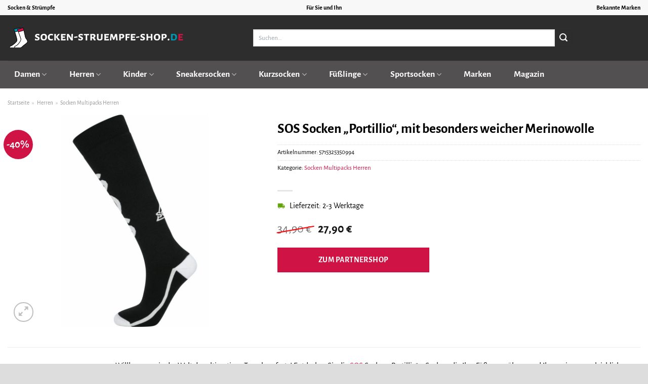

--- FILE ---
content_type: text/html; charset=UTF-8
request_url: https://www.socken-struempfe-shop.de/sos-socken-portillio-mit-besonders-weicher-merinowolle/
body_size: 33511
content:
<!DOCTYPE html>
<html lang="de" class="loading-site no-js">
<head><meta charset="UTF-8" /><script>if(navigator.userAgent.match(/MSIE|Internet Explorer/i)||navigator.userAgent.match(/Trident\/7\..*?rv:11/i)){var href=document.location.href;if(!href.match(/[?&]nowprocket/)){if(href.indexOf("?")==-1){if(href.indexOf("#")==-1){document.location.href=href+"?nowprocket=1"}else{document.location.href=href.replace("#","?nowprocket=1#")}}else{if(href.indexOf("#")==-1){document.location.href=href+"&nowprocket=1"}else{document.location.href=href.replace("#","&nowprocket=1#")}}}}</script><script>class RocketLazyLoadScripts{constructor(){this.v="1.2.3",this.triggerEvents=["keydown","mousedown","mousemove","touchmove","touchstart","touchend","wheel"],this.userEventHandler=this._triggerListener.bind(this),this.touchStartHandler=this._onTouchStart.bind(this),this.touchMoveHandler=this._onTouchMove.bind(this),this.touchEndHandler=this._onTouchEnd.bind(this),this.clickHandler=this._onClick.bind(this),this.interceptedClicks=[],window.addEventListener("pageshow",t=>{this.persisted=t.persisted}),window.addEventListener("DOMContentLoaded",()=>{this._preconnect3rdParties()}),this.delayedScripts={normal:[],async:[],defer:[]},this.trash=[],this.allJQueries=[]}_addUserInteractionListener(t){if(document.hidden){t._triggerListener();return}this.triggerEvents.forEach(e=>window.addEventListener(e,t.userEventHandler,{passive:!0})),window.addEventListener("touchstart",t.touchStartHandler,{passive:!0}),window.addEventListener("mousedown",t.touchStartHandler),document.addEventListener("visibilitychange",t.userEventHandler)}_removeUserInteractionListener(){this.triggerEvents.forEach(t=>window.removeEventListener(t,this.userEventHandler,{passive:!0})),document.removeEventListener("visibilitychange",this.userEventHandler)}_onTouchStart(t){"HTML"!==t.target.tagName&&(window.addEventListener("touchend",this.touchEndHandler),window.addEventListener("mouseup",this.touchEndHandler),window.addEventListener("touchmove",this.touchMoveHandler,{passive:!0}),window.addEventListener("mousemove",this.touchMoveHandler),t.target.addEventListener("click",this.clickHandler),this._renameDOMAttribute(t.target,"onclick","rocket-onclick"),this._pendingClickStarted())}_onTouchMove(t){window.removeEventListener("touchend",this.touchEndHandler),window.removeEventListener("mouseup",this.touchEndHandler),window.removeEventListener("touchmove",this.touchMoveHandler,{passive:!0}),window.removeEventListener("mousemove",this.touchMoveHandler),t.target.removeEventListener("click",this.clickHandler),this._renameDOMAttribute(t.target,"rocket-onclick","onclick"),this._pendingClickFinished()}_onTouchEnd(t){window.removeEventListener("touchend",this.touchEndHandler),window.removeEventListener("mouseup",this.touchEndHandler),window.removeEventListener("touchmove",this.touchMoveHandler,{passive:!0}),window.removeEventListener("mousemove",this.touchMoveHandler)}_onClick(t){t.target.removeEventListener("click",this.clickHandler),this._renameDOMAttribute(t.target,"rocket-onclick","onclick"),this.interceptedClicks.push(t),t.preventDefault(),t.stopPropagation(),t.stopImmediatePropagation(),this._pendingClickFinished()}_replayClicks(){window.removeEventListener("touchstart",this.touchStartHandler,{passive:!0}),window.removeEventListener("mousedown",this.touchStartHandler),this.interceptedClicks.forEach(t=>{t.target.dispatchEvent(new MouseEvent("click",{view:t.view,bubbles:!0,cancelable:!0}))})}_waitForPendingClicks(){return new Promise(t=>{this._isClickPending?this._pendingClickFinished=t:t()})}_pendingClickStarted(){this._isClickPending=!0}_pendingClickFinished(){this._isClickPending=!1}_renameDOMAttribute(t,e,r){t.hasAttribute&&t.hasAttribute(e)&&(event.target.setAttribute(r,event.target.getAttribute(e)),event.target.removeAttribute(e))}_triggerListener(){this._removeUserInteractionListener(this),"loading"===document.readyState?document.addEventListener("DOMContentLoaded",this._loadEverythingNow.bind(this)):this._loadEverythingNow()}_preconnect3rdParties(){let t=[];document.querySelectorAll("script[type=rocketlazyloadscript]").forEach(e=>{if(e.hasAttribute("src")){let r=new URL(e.src).origin;r!==location.origin&&t.push({src:r,crossOrigin:e.crossOrigin||"module"===e.getAttribute("data-rocket-type")})}}),t=[...new Map(t.map(t=>[JSON.stringify(t),t])).values()],this._batchInjectResourceHints(t,"preconnect")}async _loadEverythingNow(){this.lastBreath=Date.now(),this._delayEventListeners(this),this._delayJQueryReady(this),this._handleDocumentWrite(),this._registerAllDelayedScripts(),this._preloadAllScripts(),await this._loadScriptsFromList(this.delayedScripts.normal),await this._loadScriptsFromList(this.delayedScripts.defer),await this._loadScriptsFromList(this.delayedScripts.async);try{await this._triggerDOMContentLoaded(),await this._triggerWindowLoad()}catch(t){console.error(t)}window.dispatchEvent(new Event("rocket-allScriptsLoaded")),this._waitForPendingClicks().then(()=>{this._replayClicks()}),this._emptyTrash()}_registerAllDelayedScripts(){document.querySelectorAll("script[type=rocketlazyloadscript]").forEach(t=>{t.hasAttribute("data-rocket-src")?t.hasAttribute("async")&&!1!==t.async?this.delayedScripts.async.push(t):t.hasAttribute("defer")&&!1!==t.defer||"module"===t.getAttribute("data-rocket-type")?this.delayedScripts.defer.push(t):this.delayedScripts.normal.push(t):this.delayedScripts.normal.push(t)})}async _transformScript(t){return new Promise((await this._littleBreath(),navigator.userAgent.indexOf("Firefox/")>0||""===navigator.vendor)?e=>{let r=document.createElement("script");[...t.attributes].forEach(t=>{let e=t.nodeName;"type"!==e&&("data-rocket-type"===e&&(e="type"),"data-rocket-src"===e&&(e="src"),r.setAttribute(e,t.nodeValue))}),t.text&&(r.text=t.text),r.hasAttribute("src")?(r.addEventListener("load",e),r.addEventListener("error",e)):(r.text=t.text,e());try{t.parentNode.replaceChild(r,t)}catch(i){e()}}:async e=>{function r(){t.setAttribute("data-rocket-status","failed"),e()}try{let i=t.getAttribute("data-rocket-type"),n=t.getAttribute("data-rocket-src");t.text,i?(t.type=i,t.removeAttribute("data-rocket-type")):t.removeAttribute("type"),t.addEventListener("load",function r(){t.setAttribute("data-rocket-status","executed"),e()}),t.addEventListener("error",r),n?(t.removeAttribute("data-rocket-src"),t.src=n):t.src="data:text/javascript;base64,"+window.btoa(unescape(encodeURIComponent(t.text)))}catch(s){r()}})}async _loadScriptsFromList(t){let e=t.shift();return e&&e.isConnected?(await this._transformScript(e),this._loadScriptsFromList(t)):Promise.resolve()}_preloadAllScripts(){this._batchInjectResourceHints([...this.delayedScripts.normal,...this.delayedScripts.defer,...this.delayedScripts.async],"preload")}_batchInjectResourceHints(t,e){var r=document.createDocumentFragment();t.forEach(t=>{let i=t.getAttribute&&t.getAttribute("data-rocket-src")||t.src;if(i){let n=document.createElement("link");n.href=i,n.rel=e,"preconnect"!==e&&(n.as="script"),t.getAttribute&&"module"===t.getAttribute("data-rocket-type")&&(n.crossOrigin=!0),t.crossOrigin&&(n.crossOrigin=t.crossOrigin),t.integrity&&(n.integrity=t.integrity),r.appendChild(n),this.trash.push(n)}}),document.head.appendChild(r)}_delayEventListeners(t){let e={};function r(t,r){!function t(r){!e[r]&&(e[r]={originalFunctions:{add:r.addEventListener,remove:r.removeEventListener},eventsToRewrite:[]},r.addEventListener=function(){arguments[0]=i(arguments[0]),e[r].originalFunctions.add.apply(r,arguments)},r.removeEventListener=function(){arguments[0]=i(arguments[0]),e[r].originalFunctions.remove.apply(r,arguments)});function i(t){return e[r].eventsToRewrite.indexOf(t)>=0?"rocket-"+t:t}}(t),e[t].eventsToRewrite.push(r)}function i(t,e){let r=t[e];Object.defineProperty(t,e,{get:()=>r||function(){},set(i){t["rocket"+e]=r=i}})}r(document,"DOMContentLoaded"),r(window,"DOMContentLoaded"),r(window,"load"),r(window,"pageshow"),r(document,"readystatechange"),i(document,"onreadystatechange"),i(window,"onload"),i(window,"onpageshow")}_delayJQueryReady(t){let e;function r(r){if(r&&r.fn&&!t.allJQueries.includes(r)){r.fn.ready=r.fn.init.prototype.ready=function(e){return t.domReadyFired?e.bind(document)(r):document.addEventListener("rocket-DOMContentLoaded",()=>e.bind(document)(r)),r([])};let i=r.fn.on;r.fn.on=r.fn.init.prototype.on=function(){if(this[0]===window){function t(t){return t.split(" ").map(t=>"load"===t||0===t.indexOf("load.")?"rocket-jquery-load":t).join(" ")}"string"==typeof arguments[0]||arguments[0]instanceof String?arguments[0]=t(arguments[0]):"object"==typeof arguments[0]&&Object.keys(arguments[0]).forEach(e=>{let r=arguments[0][e];delete arguments[0][e],arguments[0][t(e)]=r})}return i.apply(this,arguments),this},t.allJQueries.push(r)}e=r}r(window.jQuery),Object.defineProperty(window,"jQuery",{get:()=>e,set(t){r(t)}})}async _triggerDOMContentLoaded(){this.domReadyFired=!0,await this._littleBreath(),document.dispatchEvent(new Event("rocket-DOMContentLoaded")),await this._littleBreath(),window.dispatchEvent(new Event("rocket-DOMContentLoaded")),await this._littleBreath(),document.dispatchEvent(new Event("rocket-readystatechange")),await this._littleBreath(),document.rocketonreadystatechange&&document.rocketonreadystatechange()}async _triggerWindowLoad(){await this._littleBreath(),window.dispatchEvent(new Event("rocket-load")),await this._littleBreath(),window.rocketonload&&window.rocketonload(),await this._littleBreath(),this.allJQueries.forEach(t=>t(window).trigger("rocket-jquery-load")),await this._littleBreath();let t=new Event("rocket-pageshow");t.persisted=this.persisted,window.dispatchEvent(t),await this._littleBreath(),window.rocketonpageshow&&window.rocketonpageshow({persisted:this.persisted})}_handleDocumentWrite(){let t=new Map;document.write=document.writeln=function(e){let r=document.currentScript;r||console.error("WPRocket unable to document.write this: "+e);let i=document.createRange(),n=r.parentElement,s=t.get(r);void 0===s&&(s=r.nextSibling,t.set(r,s));let a=document.createDocumentFragment();i.setStart(a,0),a.appendChild(i.createContextualFragment(e)),n.insertBefore(a,s)}}async _littleBreath(){Date.now()-this.lastBreath>45&&(await this._requestAnimFrame(),this.lastBreath=Date.now())}async _requestAnimFrame(){return document.hidden?new Promise(t=>setTimeout(t)):new Promise(t=>requestAnimationFrame(t))}_emptyTrash(){this.trash.forEach(t=>t.remove())}static run(){let t=new RocketLazyLoadScripts;t._addUserInteractionListener(t)}}RocketLazyLoadScripts.run();</script>
	
	<link rel="profile" href="http://gmpg.org/xfn/11" />
	<link rel="pingback" href="https://www.socken-struempfe-shop.de/xmlrpc.php" />

	<script type="rocketlazyloadscript">(function(html){html.className = html.className.replace(/\bno-js\b/,'js')})(document.documentElement);</script>
<meta name='robots' content='index, follow, max-image-preview:large, max-snippet:-1, max-video-preview:-1' />
<link rel="preload" href="https://www.socken-struempfe-shop.de/wp-content/plugins/rate-my-post/public/css/fonts/ratemypost.ttf" type="font/ttf" as="font" crossorigin="anonymous"><meta name="viewport" content="width=device-width, initial-scale=1" />
	<!-- This site is optimized with the Yoast SEO plugin v26.8 - https://yoast.com/product/yoast-seo-wordpress/ -->
	<title>SOS Socken &quot;Portillio&quot;, mit besonders weicher Merinowolle hier günstig online kaufen</title>
	<meta name="description" content="Hier günstig SOS Socken &quot;Portillio&quot;, mit besonders weicher Merinowolle online kaufen. Top Preis, täglicher schneller Versand durch unsere Partner!" />
	<link rel="canonical" href="https://www.socken-struempfe-shop.de/sos-socken-portillio-mit-besonders-weicher-merinowolle/" />
	<meta property="og:locale" content="de_DE" />
	<meta property="og:type" content="article" />
	<meta property="og:title" content="SOS Socken &quot;Portillio&quot;, mit besonders weicher Merinowolle hier günstig online kaufen" />
	<meta property="og:description" content="Hier günstig SOS Socken &quot;Portillio&quot;, mit besonders weicher Merinowolle online kaufen. Top Preis, täglicher schneller Versand durch unsere Partner!" />
	<meta property="og:url" content="https://www.socken-struempfe-shop.de/sos-socken-portillio-mit-besonders-weicher-merinowolle/" />
	<meta property="og:site_name" content="Socken-Struempfe-Shop.de" />
	<meta property="article:modified_time" content="2025-10-31T09:55:37+00:00" />
	<meta property="og:image" content="https://www.socken-struempfe-shop.de/wp-content/uploads/2023/09/sos-socken-portillio-mit-besonders-weicher-merinowolle-scaled.jpg" />
	<meta property="og:image:width" content="1773" />
	<meta property="og:image:height" content="2560" />
	<meta property="og:image:type" content="image/jpeg" />
	<meta name="twitter:card" content="summary_large_image" />
	<meta name="twitter:label1" content="Geschätzte Lesezeit" />
	<meta name="twitter:data1" content="8 Minuten" />
	<script type="application/ld+json" class="yoast-schema-graph">{"@context":"https://schema.org","@graph":[{"@type":"WebPage","@id":"https://www.socken-struempfe-shop.de/sos-socken-portillio-mit-besonders-weicher-merinowolle/","url":"https://www.socken-struempfe-shop.de/sos-socken-portillio-mit-besonders-weicher-merinowolle/","name":"SOS Socken \"Portillio\", mit besonders weicher Merinowolle hier günstig online kaufen","isPartOf":{"@id":"https://www.socken-struempfe-shop.de/#website"},"primaryImageOfPage":{"@id":"https://www.socken-struempfe-shop.de/sos-socken-portillio-mit-besonders-weicher-merinowolle/#primaryimage"},"image":{"@id":"https://www.socken-struempfe-shop.de/sos-socken-portillio-mit-besonders-weicher-merinowolle/#primaryimage"},"thumbnailUrl":"https://www.socken-struempfe-shop.de/wp-content/uploads/2023/09/sos-socken-portillio-mit-besonders-weicher-merinowolle-scaled.jpg","datePublished":"2023-09-03T10:21:21+00:00","dateModified":"2025-10-31T09:55:37+00:00","description":"Hier günstig SOS Socken \"Portillio\", mit besonders weicher Merinowolle online kaufen. Top Preis, täglicher schneller Versand durch unsere Partner!","breadcrumb":{"@id":"https://www.socken-struempfe-shop.de/sos-socken-portillio-mit-besonders-weicher-merinowolle/#breadcrumb"},"inLanguage":"de","potentialAction":[{"@type":"ReadAction","target":["https://www.socken-struempfe-shop.de/sos-socken-portillio-mit-besonders-weicher-merinowolle/"]}]},{"@type":"ImageObject","inLanguage":"de","@id":"https://www.socken-struempfe-shop.de/sos-socken-portillio-mit-besonders-weicher-merinowolle/#primaryimage","url":"https://www.socken-struempfe-shop.de/wp-content/uploads/2023/09/sos-socken-portillio-mit-besonders-weicher-merinowolle-scaled.jpg","contentUrl":"https://www.socken-struempfe-shop.de/wp-content/uploads/2023/09/sos-socken-portillio-mit-besonders-weicher-merinowolle-scaled.jpg","width":1773,"height":2560,"caption":"SOS Socken \"Portillio\""},{"@type":"BreadcrumbList","@id":"https://www.socken-struempfe-shop.de/sos-socken-portillio-mit-besonders-weicher-merinowolle/#breadcrumb","itemListElement":[{"@type":"ListItem","position":1,"name":"Startseite","item":"https://www.socken-struempfe-shop.de/"},{"@type":"ListItem","position":2,"name":"Shop","item":"https://www.socken-struempfe-shop.de/shop/"},{"@type":"ListItem","position":3,"name":"SOS Socken &#8222;Portillio&#8220;, mit besonders weicher Merinowolle"}]},{"@type":"WebSite","@id":"https://www.socken-struempfe-shop.de/#website","url":"https://www.socken-struempfe-shop.de/","name":"Socken-Struempfe-Shop.de","description":"Socken und Strümpfe online kaufen","publisher":{"@id":"https://www.socken-struempfe-shop.de/#organization"},"potentialAction":[{"@type":"SearchAction","target":{"@type":"EntryPoint","urlTemplate":"https://www.socken-struempfe-shop.de/?s={search_term_string}"},"query-input":{"@type":"PropertyValueSpecification","valueRequired":true,"valueName":"search_term_string"}}],"inLanguage":"de"},{"@type":"Organization","@id":"https://www.socken-struempfe-shop.de/#organization","name":"Socken-Struempfe-Shop.de","url":"https://www.socken-struempfe-shop.de/","logo":{"@type":"ImageObject","inLanguage":"de","@id":"https://www.socken-struempfe-shop.de/#/schema/logo/image/","url":"https://www.socken-struempfe-shop.de/wp-content/uploads/2023/09/cropped-socken-struempfe-shop-de-favicon.png","contentUrl":"https://www.socken-struempfe-shop.de/wp-content/uploads/2023/09/cropped-socken-struempfe-shop-de-favicon.png","width":512,"height":512,"caption":"Socken-Struempfe-Shop.de"},"image":{"@id":"https://www.socken-struempfe-shop.de/#/schema/logo/image/"}}]}</script>
	<!-- / Yoast SEO plugin. -->



<link rel='prefetch' href='https://www.socken-struempfe-shop.de/wp-content/themes/flatsome/assets/js/flatsome.js?ver=a0a7aee297766598a20e' />
<link rel='prefetch' href='https://www.socken-struempfe-shop.de/wp-content/themes/flatsome/assets/js/chunk.slider.js?ver=3.18.6' />
<link rel='prefetch' href='https://www.socken-struempfe-shop.de/wp-content/themes/flatsome/assets/js/chunk.popups.js?ver=3.18.6' />
<link rel='prefetch' href='https://www.socken-struempfe-shop.de/wp-content/themes/flatsome/assets/js/chunk.tooltips.js?ver=3.18.6' />
<link rel='prefetch' href='https://www.socken-struempfe-shop.de/wp-content/themes/flatsome/assets/js/woocommerce.js?ver=49415fe6a9266f32f1f2' />
<style id='wp-img-auto-sizes-contain-inline-css' type='text/css'>
img:is([sizes=auto i],[sizes^="auto," i]){contain-intrinsic-size:3000px 1500px}
/*# sourceURL=wp-img-auto-sizes-contain-inline-css */
</style>
<link data-minify="1" rel='stylesheet' id='maintenanceLayer-css' href='https://www.socken-struempfe-shop.de/wp-content/cache/min/1/wp-content/plugins/dailylead_maintenance/css/layer.css?ver=1765708257' type='text/css' media='all' />
<link data-minify="1" rel='stylesheet' id='rate-my-post-css' href='https://www.socken-struempfe-shop.de/wp-content/cache/min/1/wp-content/plugins/rate-my-post/public/css/rate-my-post.css?ver=1765708257' type='text/css' media='all' />
<style id='rate-my-post-inline-css' type='text/css'>
.rmp-widgets-container p {  font-size: 12px;}.rmp-rating-widget .rmp-icon--ratings {  font-size: 12px;}
/*# sourceURL=rate-my-post-inline-css */
</style>
<link rel='stylesheet' id='photoswipe-css' href='https://www.socken-struempfe-shop.de/wp-content/plugins/woocommerce/assets/css/photoswipe/photoswipe.min.css?ver=9.4.2' type='text/css' media='all' />
<link rel='stylesheet' id='photoswipe-default-skin-css' href='https://www.socken-struempfe-shop.de/wp-content/plugins/woocommerce/assets/css/photoswipe/default-skin/default-skin.min.css?ver=9.4.2' type='text/css' media='all' />
<style id='woocommerce-inline-inline-css' type='text/css'>
.woocommerce form .form-row .required { visibility: visible; }
/*# sourceURL=woocommerce-inline-inline-css */
</style>
<link rel='stylesheet' id='ez-toc-css' href='https://www.socken-struempfe-shop.de/wp-content/plugins/easy-table-of-contents/assets/css/screen.min.css?ver=2.0.80' type='text/css' media='all' />
<style id='ez-toc-inline-css' type='text/css'>
div#ez-toc-container .ez-toc-title {font-size: 120%;}div#ez-toc-container .ez-toc-title {font-weight: 500;}div#ez-toc-container ul li , div#ez-toc-container ul li a {font-size: 95%;}div#ez-toc-container ul li , div#ez-toc-container ul li a {font-weight: 500;}div#ez-toc-container nav ul ul li {font-size: 90%;}.ez-toc-box-title {font-weight: bold; margin-bottom: 10px; text-align: center; text-transform: uppercase; letter-spacing: 1px; color: #666; padding-bottom: 5px;position:absolute;top:-4%;left:5%;background-color: inherit;transition: top 0.3s ease;}.ez-toc-box-title.toc-closed {top:-25%;}
.ez-toc-container-direction {direction: ltr;}.ez-toc-counter ul{counter-reset: item ;}.ez-toc-counter nav ul li a::before {content: counters(item, '.', decimal) '. ';display: inline-block;counter-increment: item;flex-grow: 0;flex-shrink: 0;margin-right: .2em; float: left; }.ez-toc-widget-direction {direction: ltr;}.ez-toc-widget-container ul{counter-reset: item ;}.ez-toc-widget-container nav ul li a::before {content: counters(item, '.', decimal) '. ';display: inline-block;counter-increment: item;flex-grow: 0;flex-shrink: 0;margin-right: .2em; float: left; }
/*# sourceURL=ez-toc-inline-css */
</style>
<link data-minify="1" rel='stylesheet' id='flatsome-main-css' href='https://www.socken-struempfe-shop.de/wp-content/cache/min/1/wp-content/themes/flatsome/assets/css/flatsome.css?ver=1765708257' type='text/css' media='all' />
<style id='flatsome-main-inline-css' type='text/css'>
@font-face {
				font-family: "fl-icons";
				font-display: block;
				src: url(https://www.socken-struempfe-shop.de/wp-content/themes/flatsome/assets/css/icons/fl-icons.eot?v=3.18.6);
				src:
					url(https://www.socken-struempfe-shop.de/wp-content/themes/flatsome/assets/css/icons/fl-icons.eot#iefix?v=3.18.6) format("embedded-opentype"),
					url(https://www.socken-struempfe-shop.de/wp-content/themes/flatsome/assets/css/icons/fl-icons.woff2?v=3.18.6) format("woff2"),
					url(https://www.socken-struempfe-shop.de/wp-content/themes/flatsome/assets/css/icons/fl-icons.ttf?v=3.18.6) format("truetype"),
					url(https://www.socken-struempfe-shop.de/wp-content/themes/flatsome/assets/css/icons/fl-icons.woff?v=3.18.6) format("woff"),
					url(https://www.socken-struempfe-shop.de/wp-content/themes/flatsome/assets/css/icons/fl-icons.svg?v=3.18.6#fl-icons) format("svg");
			}
/*# sourceURL=flatsome-main-inline-css */
</style>
<link data-minify="1" rel='stylesheet' id='flatsome-shop-css' href='https://www.socken-struempfe-shop.de/wp-content/cache/min/1/wp-content/themes/flatsome/assets/css/flatsome-shop.css?ver=1765708257' type='text/css' media='all' />
<script data-minify="1" type="text/javascript" src="https://www.socken-struempfe-shop.de/wp-content/cache/min/1/wp-content/plugins/dailylead_maintenance/js/layerShow.js?ver=1765708257" id="maintenanceLayerShow-js" defer></script>
<script data-minify="1" type="text/javascript" src="https://www.socken-struempfe-shop.de/wp-content/cache/min/1/wp-content/plugins/dailylead_maintenance/js/layer.js?ver=1765708257" id="maintenanceLayer-js" defer></script>
<script type="rocketlazyloadscript" data-rocket-type="text/javascript" data-rocket-src="https://www.socken-struempfe-shop.de/wp-includes/js/jquery/jquery.min.js?ver=3.7.1" id="jquery-core-js" defer></script>
<script type="rocketlazyloadscript" data-rocket-type="text/javascript" data-rocket-src="https://www.socken-struempfe-shop.de/wp-content/plugins/woocommerce/assets/js/jquery-blockui/jquery.blockUI.min.js?ver=2.7.0-wc.9.4.2" id="jquery-blockui-js" data-wp-strategy="defer" defer></script>
<script type="text/javascript" id="wc-add-to-cart-js-extra">
/* <![CDATA[ */
var wc_add_to_cart_params = {"ajax_url":"/wp-admin/admin-ajax.php","wc_ajax_url":"/?wc-ajax=%%endpoint%%","i18n_view_cart":"Warenkorb anzeigen","cart_url":"https://www.socken-struempfe-shop.de","is_cart":"","cart_redirect_after_add":"no"};
//# sourceURL=wc-add-to-cart-js-extra
/* ]]> */
</script>
<script type="rocketlazyloadscript" data-rocket-type="text/javascript" data-rocket-src="https://www.socken-struempfe-shop.de/wp-content/plugins/woocommerce/assets/js/frontend/add-to-cart.min.js?ver=9.4.2" id="wc-add-to-cart-js" defer="defer" data-wp-strategy="defer"></script>
<script type="rocketlazyloadscript" data-rocket-type="text/javascript" data-rocket-src="https://www.socken-struempfe-shop.de/wp-content/plugins/woocommerce/assets/js/photoswipe/photoswipe.min.js?ver=4.1.1-wc.9.4.2" id="photoswipe-js" defer="defer" data-wp-strategy="defer"></script>
<script type="rocketlazyloadscript" data-rocket-type="text/javascript" data-rocket-src="https://www.socken-struempfe-shop.de/wp-content/plugins/woocommerce/assets/js/photoswipe/photoswipe-ui-default.min.js?ver=4.1.1-wc.9.4.2" id="photoswipe-ui-default-js" defer="defer" data-wp-strategy="defer"></script>
<script type="text/javascript" id="wc-single-product-js-extra">
/* <![CDATA[ */
var wc_single_product_params = {"i18n_required_rating_text":"Bitte w\u00e4hle eine Bewertung","review_rating_required":"yes","flexslider":{"rtl":false,"animation":"slide","smoothHeight":true,"directionNav":false,"controlNav":"thumbnails","slideshow":false,"animationSpeed":500,"animationLoop":false,"allowOneSlide":false},"zoom_enabled":"","zoom_options":[],"photoswipe_enabled":"1","photoswipe_options":{"shareEl":false,"closeOnScroll":false,"history":false,"hideAnimationDuration":0,"showAnimationDuration":0},"flexslider_enabled":""};
//# sourceURL=wc-single-product-js-extra
/* ]]> */
</script>
<script type="rocketlazyloadscript" data-rocket-type="text/javascript" data-rocket-src="https://www.socken-struempfe-shop.de/wp-content/plugins/woocommerce/assets/js/frontend/single-product.min.js?ver=9.4.2" id="wc-single-product-js" defer="defer" data-wp-strategy="defer"></script>
<script type="rocketlazyloadscript" data-rocket-type="text/javascript" data-rocket-src="https://www.socken-struempfe-shop.de/wp-content/plugins/woocommerce/assets/js/js-cookie/js.cookie.min.js?ver=2.1.4-wc.9.4.2" id="js-cookie-js" data-wp-strategy="defer" defer></script>
<style>.woocommerce-product-gallery{ opacity: 1 !important; }</style><script type="rocketlazyloadscript">
  var _paq = window._paq = window._paq || [];
  /* tracker methods like "setCustomDimension" should be called before "trackPageView" */
  _paq.push(['trackPageView']);
  _paq.push(['enableLinkTracking']);
  (function() {
    var u="https://stats.dailylead.de/";
    _paq.push(['setTrackerUrl', u+'matomo.php']);
    _paq.push(['setSiteId', '150']);
    var d=document, g=d.createElement('script'), s=d.getElementsByTagName('script')[0];
    g.async=true; g.src=u+'matomo.js'; s.parentNode.insertBefore(g,s);
  })();
</script>
<script type="rocketlazyloadscript" data-minify="1" data-host="https://digistats.de" data-dnt="false" data-rocket-src="https://www.socken-struempfe-shop.de/wp-content/cache/min/1/js/script.js?ver=1765708258" id="ZwSg9rf6GA" async defer></script>	<noscript><style>.woocommerce-product-gallery{ opacity: 1 !important; }</style></noscript>
	<style class='wp-fonts-local' type='text/css'>
@font-face{font-family:Inter;font-style:normal;font-weight:300 900;font-display:fallback;src:url('https://www.socken-struempfe-shop.de/wp-content/plugins/woocommerce/assets/fonts/Inter-VariableFont_slnt,wght.woff2') format('woff2');font-stretch:normal;}
@font-face{font-family:Cardo;font-style:normal;font-weight:400;font-display:fallback;src:url('https://www.socken-struempfe-shop.de/wp-content/plugins/woocommerce/assets/fonts/cardo_normal_400.woff2') format('woff2');}
</style>
<link rel="icon" href="https://www.socken-struempfe-shop.de/wp-content/uploads/2023/09/cropped-socken-struempfe-shop-de-favicon-32x32.png" sizes="32x32" />
<link rel="icon" href="https://www.socken-struempfe-shop.de/wp-content/uploads/2023/09/cropped-socken-struempfe-shop-de-favicon-192x192.png" sizes="192x192" />
<link rel="apple-touch-icon" href="https://www.socken-struempfe-shop.de/wp-content/uploads/2023/09/cropped-socken-struempfe-shop-de-favicon-180x180.png" />
<meta name="msapplication-TileImage" content="https://www.socken-struempfe-shop.de/wp-content/uploads/2023/09/cropped-socken-struempfe-shop-de-favicon-270x270.png" />
<style id="custom-css" type="text/css">:root {--primary-color: #d01345;--fs-color-primary: #d01345;--fs-color-secondary: #2d2d2d;--fs-color-success: #7a9c59;--fs-color-alert: #b20000;--fs-experimental-link-color: #d01345;--fs-experimental-link-color-hover: #000000;}.tooltipster-base {--tooltip-color: #fff;--tooltip-bg-color: #000;}.off-canvas-right .mfp-content, .off-canvas-left .mfp-content {--drawer-width: 300px;}.off-canvas .mfp-content.off-canvas-cart {--drawer-width: 360px;}.container-width, .full-width .ubermenu-nav, .container, .row{max-width: 1320px}.row.row-collapse{max-width: 1290px}.row.row-small{max-width: 1312.5px}.row.row-large{max-width: 1350px}.header-main{height: 90px}#logo img{max-height: 90px}#logo{width:350px;}.header-bottom{min-height: 55px}.header-top{min-height: 30px}.transparent .header-main{height: 90px}.transparent #logo img{max-height: 90px}.has-transparent + .page-title:first-of-type,.has-transparent + #main > .page-title,.has-transparent + #main > div > .page-title,.has-transparent + #main .page-header-wrapper:first-of-type .page-title{padding-top: 170px;}.header.show-on-scroll,.stuck .header-main{height:70px!important}.stuck #logo img{max-height: 70px!important}.search-form{ width: 70%;}.header-bg-color {background-color: #2d2d2d}.header-bottom {background-color: #525050}.stuck .header-main .nav > li > a{line-height: 50px }.header-bottom-nav > li > a{line-height: 55px }@media (max-width: 549px) {.header-main{height: 70px}#logo img{max-height: 70px}}.header-top{background-color:#f8f8f8!important;}body{color: #000000}h1,h2,h3,h4,h5,h6,.heading-font{color: #000000;}body{font-size: 100%;}@media screen and (max-width: 549px){body{font-size: 100%;}}body{font-family: "Alegreya Sans", sans-serif;}body {font-weight: 400;font-style: normal;}.nav > li > a {font-family: "Alegreya Sans", sans-serif;}.mobile-sidebar-levels-2 .nav > li > ul > li > a {font-family: "Alegreya Sans", sans-serif;}.nav > li > a,.mobile-sidebar-levels-2 .nav > li > ul > li > a {font-weight: 700;font-style: normal;}h1,h2,h3,h4,h5,h6,.heading-font, .off-canvas-center .nav-sidebar.nav-vertical > li > a{font-family: "Alegreya Sans", sans-serif;}h1,h2,h3,h4,h5,h6,.heading-font,.banner h1,.banner h2 {font-weight: 700;font-style: normal;}.alt-font{font-family: "Dancing Script", sans-serif;}.alt-font {font-weight: 400!important;font-style: normal!important;}.header:not(.transparent) .header-nav-main.nav > li > a {color: #ffffff;}.header:not(.transparent) .header-bottom-nav.nav > li > a{color: #ffffff;}.widget:where(:not(.widget_shopping_cart)) a{color: #000000;}.widget:where(:not(.widget_shopping_cart)) a:hover{color: #d01345;}.widget .tagcloud a:hover{border-color: #d01345; background-color: #d01345;}.current .breadcrumb-step, [data-icon-label]:after, .button#place_order,.button.checkout,.checkout-button,.single_add_to_cart_button.button, .sticky-add-to-cart-select-options-button{background-color: #d01345!important }.has-equal-box-heights .box-image {padding-top: 100%;}.badge-inner.on-sale{background-color: #d01345}@media screen and (min-width: 550px){.products .box-vertical .box-image{min-width: 300px!important;width: 300px!important;}}.header-main .social-icons,.header-main .cart-icon strong,.header-main .menu-title,.header-main .header-button > .button.is-outline,.header-main .nav > li > a > i:not(.icon-angle-down){color: #ffffff!important;}.header-main .header-button > .button.is-outline,.header-main .cart-icon strong:after,.header-main .cart-icon strong{border-color: #ffffff!important;}.header-main .header-button > .button:not(.is-outline){background-color: #ffffff!important;}.header-main .current-dropdown .cart-icon strong,.header-main .header-button > .button:hover,.header-main .header-button > .button:hover i,.header-main .header-button > .button:hover span{color:#FFF!important;}.header-main .menu-title:hover,.header-main .social-icons a:hover,.header-main .header-button > .button.is-outline:hover,.header-main .nav > li > a:hover > i:not(.icon-angle-down){color: #ffffff!important;}.header-main .current-dropdown .cart-icon strong,.header-main .header-button > .button:hover{background-color: #ffffff!important;}.header-main .current-dropdown .cart-icon strong:after,.header-main .current-dropdown .cart-icon strong,.header-main .header-button > .button:hover{border-color: #ffffff!important;}.absolute-footer, html{background-color: #dddddd}.page-title-small + main .product-container > .row{padding-top:0;}.nav-vertical-fly-out > li + li {border-top-width: 1px; border-top-style: solid;}/* Custom CSS */.header-vertical-menu__fly-out .current-dropdown.menu-item .nav-dropdown {display: block;}.header-vertical-menu__opener {font-size: initial;}.off-canvas-right .mfp-content, .off-canvas-left .mfp-content {max-width: 320px;width:100%}.off-canvas-left.mfp-ready .mfp-close {color: black;}.product-summary .woocommerce-Price-currencySymbol {font-size: inherit;vertical-align: inherit;margin-top: inherit;}.product-section-title-related {text-align: center;padding-top: 45px;}.yith-wcwl-add-to-wishlist {margin-top: 10px;margin-bottom: 30px;}.page-title {margin-top: 20px;}@media screen and (min-width: 850px) {.page-title-inner {padding-top: 0;min-height: auto;}}/*** START Sticky Banner ***/.sticky-add-to-cart__product img {display: none;}.sticky-add-to-cart__product .product-title-small {display: none;}.sticky-add-to-cart--active .cart {padding-top: 5px;padding-bottom: 5px;max-width: 250px;flex-grow: 1;font-size: smaller;margin-bottom: 0;}.sticky-add-to-cart.sticky-add-to-cart--active .single_add_to_cart_button{margin: 0;padding-top: 10px;padding-bottom: 10px;border-radius: 99px;width: 100%;line-height: 1.5;}.single_add_to_cart_button,.sticky-add-to-cart:not(.sticky-add-to-cart--active) .single_add_to_cart_button {padding: 5px;max-width: 300px;width:100%;margin:0;}.sticky-add-to-cart--active {-webkit-backdrop-filter: blur(7px);backdrop-filter: blur(7px);display: flex;justify-content: center;padding: 3px 10px;}.sticky-add-to-cart__product .product-title-small {height: 14px;overflow: hidden;}.sticky-add-to-cart--active .woocommerce-variation-price, .sticky-add-to-cart--active .product-page-price {font-size: 24px;}.sticky-add-to-cart--active .price del {font-size: 50%;margin-bottom: 4px;}.sticky-add-to-cart--active .price del::after {width: 50%;}.sticky-add-to-cart__product {margin-right: 5px;}/*** END Sticky Banner ***/.yadore {display: grid;grid-template-columns: repeat(4,minmax(0,1fr));gap:1rem;}.col-4 .yadore {display: grid;grid-template-columns: repeat(4,minmax(0,1fr));gap:1rem;}.yadore .yadore-item {background: #fff;border-radius: 15px;}.yadore .yadore-item li.delivery_time,.yadore .yadore-item li.stock_status,.yadore .yadore-item li.stock_status.nicht {list-style-type: none;padding: 0px 0 0px 24px;margin: 0px!important;}.yadore .yadore-item img:not(.logo) {min-height: 170px;max-height: 170px;}.yadore .yadore-item img.logo {max-width: 70px;max-height: 30px;}.ayo-logo-name {margin-top: 12px;display: block;white-space: nowrap;font-size: xx-small;}.product-info {display: flex;flex-direction: column;padding-bottom: 0;}.product-info.product-title {order: 1;}.product-info .is-divider {order: 2;}.product-info .product-short-description {order: 3;}.product-info .product-short-description li {list-style-type: none;padding: 0px 0 0px 24px;margin: 0px 0px 3px 0px!important;}li.delivery_time,.product-info .product-short-description li.delivery_time {background: url([data-uri]) no-repeat left center;}li.delivery_time,.product-info .product-short-description li.delivery_time {background: url([data-uri]) no-repeat left center;}li.stock_status,.product-info .product-short-description li.stock_status {background: url([data-uri]) no-repeat left center;}li.stock_status.nicht,.product-info .product-short-description li.stock_status.nicht {background: url([data-uri]) no-repeat left center;}.product-info .price-wrapper {order: 4;}.product-info .price-wrapper .price {margin: 0;}.product-info .cart,.product-info .sticky-add-to-cart-wrapper {order:5;margin: 25px 0;}.product-info .yith-wcwl-add-to-wishlist {order: 6;margin: 0;}.overflow-hidden { overflow: hidden;}.overflow-hidden.banner h3 {line-height: 0;}.nowrap { white-space: nowrap;}.height-40 {height: 40px !important;}.m-0 {margin: 0 !important;}a.stretched-link:after {position: absolute;top: 0;right: 0;bottom: 0;left: 0;pointer-events: auto;content: "";background-color: rgba(0,0,0,0.0);z-index: 1;}.z-index-0 {z-index: 0;}.z-index-10 {z-index: 10;}.price del {text-decoration-line: none;position: relative;}.price del::after {content: '';position: absolute;border-top: 2px solid red;width: 100%;height: 100%;left: 0;transform: rotate(-10deg);top: 50%;}.product-small.box .box-image .image-cover img {object-fit: contain;}.product-small.box .box-image {text-align: center;}.product-small.box .box-text .title-wrapper {max-height: 75px;overflow: hidden;margin-bottom: 15px;}.woocommerce-product-gallery__wrapper .woocommerce-product-gallery__image a img {max-height: 420px;width: auto;margin: 0 auto;display: block;}.has-equal-box-heights .box-image img {-o-object-fit: contain;object-fit: contain;}/* START Mobile Menu */.off-canvas-left .mfp-content, .off-canvas-right .mfp-content {width: 85%;max-width: 360px;}.off-canvas-left .mfp-content .nav>li>a, .off-canvas-right .mfp-content .nav>li>a,.mobile-sidebar-levels-2 .nav-slide>li>.sub-menu>li:not(.nav-slide-header)>a, .mobile-sidebar-levels-2 .nav-slide>li>ul.children>li:not(.nav-slide-header)>a {font-size: 1.1em;color: #000;}.mobile-sidebar-levels-2 .nav-slide>li>.sub-menu>li:not(.nav-slide-header)>a, .mobile-sidebar-levels-2 .nav-slide>li>ul.children>li:not(.nav-slide-header)>a {text-transform: none;}/* END Mobile Menu *//*** START MENU frühes umschalten auf MobileCSS ***/@media (min-width: 850px) and (max-width: 1130px) {header [data-show=show-for-medium], header .show-for-medium {display: block !important;}}@media (max-width: 1130px) {header [data-show=hide-for-medium], header .hide-for-medium {display: none !important;}.medium-logo-center .logo {-webkit-box-ordinal-group: 2;-ms-flex-order: 2;order: 2;}header .show-for-medium.flex-right {-webkit-box-ordinal-group: 3;-ms-flex-order: 3;order: 3;}.medium-logo-center .logo img {margin: 0 auto;}}/*** END MENUfrühes umschalten auf MobileCSS ***/#masthead .flex-left .header-nav.header-nav-main.nav.nav-left {-webkit-box-pack: center;-ms-flex-pack: center;justify-content: center;}.logo-left .logo {margin-left: 0;margin-right: 0px;}.product-small.box .box-image {aspect-ratio: 1/1;}.product-small.box .box-image img {width: auto;max-height: 200px;}.product-title a {color: #000000;}.product-title a:hover {color: var(--fs-experimental-link-color);}/* Custom CSS Tablet */@media (max-width: 849px){.nav li a,.nav-vertical>li>ul li a,.nav-slide-header .toggle,.mobile-sidebar-levels-2 .nav-slide>li>ul.children>li>a, .mobile-sidebar-levels-2 .nav-slide>li>.sub-menu>li>a {color: #000 !important;opacity: 1;}/*** START Sticky Banner ***/.sticky-add-to-cart--active {justify-content: space-between;font-size: .9em;}/*** END Sticky Banner ***/.post-title.is-large {font-size: 1.75em;}}/* Custom CSS Mobile */@media (max-width: 549px){/*** START Sticky Banner ***/.sticky-add-to-cart:not(.sticky-add-to-cart--active) {width: 100% !important;max-width: 100%;}.sticky-add-to-cart:not(.sticky-add-to-cart--active) .single_add_to_cart_button {padding: 5px 25px;max-width: 100%;}/*** END Sticky Banner ***/.single_add_to_cart_button {padding: 5px 25px;max-width: 100%;width: 100%;}.yadore,.col-4 .yadore {grid-template-columns: repeat(1,minmax(0,1fr));}}.label-new.menu-item > a:after{content:"Neu";}.label-hot.menu-item > a:after{content:"Hot";}.label-sale.menu-item > a:after{content:"Aktion";}.label-popular.menu-item > a:after{content:"Beliebt";}</style><style id="kirki-inline-styles">/* cyrillic-ext */
@font-face {
  font-family: 'Alegreya Sans';
  font-style: normal;
  font-weight: 400;
  font-display: swap;
  src: url(https://www.socken-struempfe-shop.de/wp-content/fonts/alegreya-sans/5aUz9_-1phKLFgshYDvh6Vwt7VdtvXVX.woff2) format('woff2');
  unicode-range: U+0460-052F, U+1C80-1C8A, U+20B4, U+2DE0-2DFF, U+A640-A69F, U+FE2E-FE2F;
}
/* cyrillic */
@font-face {
  font-family: 'Alegreya Sans';
  font-style: normal;
  font-weight: 400;
  font-display: swap;
  src: url(https://www.socken-struempfe-shop.de/wp-content/fonts/alegreya-sans/5aUz9_-1phKLFgshYDvh6Vwt7V5tvXVX.woff2) format('woff2');
  unicode-range: U+0301, U+0400-045F, U+0490-0491, U+04B0-04B1, U+2116;
}
/* greek-ext */
@font-face {
  font-family: 'Alegreya Sans';
  font-style: normal;
  font-weight: 400;
  font-display: swap;
  src: url(https://www.socken-struempfe-shop.de/wp-content/fonts/alegreya-sans/5aUz9_-1phKLFgshYDvh6Vwt7VZtvXVX.woff2) format('woff2');
  unicode-range: U+1F00-1FFF;
}
/* greek */
@font-face {
  font-family: 'Alegreya Sans';
  font-style: normal;
  font-weight: 400;
  font-display: swap;
  src: url(https://www.socken-struempfe-shop.de/wp-content/fonts/alegreya-sans/5aUz9_-1phKLFgshYDvh6Vwt7VltvXVX.woff2) format('woff2');
  unicode-range: U+0370-0377, U+037A-037F, U+0384-038A, U+038C, U+038E-03A1, U+03A3-03FF;
}
/* vietnamese */
@font-face {
  font-family: 'Alegreya Sans';
  font-style: normal;
  font-weight: 400;
  font-display: swap;
  src: url(https://www.socken-struempfe-shop.de/wp-content/fonts/alegreya-sans/5aUz9_-1phKLFgshYDvh6Vwt7VVtvXVX.woff2) format('woff2');
  unicode-range: U+0102-0103, U+0110-0111, U+0128-0129, U+0168-0169, U+01A0-01A1, U+01AF-01B0, U+0300-0301, U+0303-0304, U+0308-0309, U+0323, U+0329, U+1EA0-1EF9, U+20AB;
}
/* latin-ext */
@font-face {
  font-family: 'Alegreya Sans';
  font-style: normal;
  font-weight: 400;
  font-display: swap;
  src: url(https://www.socken-struempfe-shop.de/wp-content/fonts/alegreya-sans/5aUz9_-1phKLFgshYDvh6Vwt7VRtvXVX.woff2) format('woff2');
  unicode-range: U+0100-02BA, U+02BD-02C5, U+02C7-02CC, U+02CE-02D7, U+02DD-02FF, U+0304, U+0308, U+0329, U+1D00-1DBF, U+1E00-1E9F, U+1EF2-1EFF, U+2020, U+20A0-20AB, U+20AD-20C0, U+2113, U+2C60-2C7F, U+A720-A7FF;
}
/* latin */
@font-face {
  font-family: 'Alegreya Sans';
  font-style: normal;
  font-weight: 400;
  font-display: swap;
  src: url(https://www.socken-struempfe-shop.de/wp-content/fonts/alegreya-sans/5aUz9_-1phKLFgshYDvh6Vwt7VptvQ.woff2) format('woff2');
  unicode-range: U+0000-00FF, U+0131, U+0152-0153, U+02BB-02BC, U+02C6, U+02DA, U+02DC, U+0304, U+0308, U+0329, U+2000-206F, U+20AC, U+2122, U+2191, U+2193, U+2212, U+2215, U+FEFF, U+FFFD;
}
/* cyrillic-ext */
@font-face {
  font-family: 'Alegreya Sans';
  font-style: normal;
  font-weight: 700;
  font-display: swap;
  src: url(https://www.socken-struempfe-shop.de/wp-content/fonts/alegreya-sans/5aUu9_-1phKLFgshYDvh6Vwt5eFIqEd2i1dC.woff2) format('woff2');
  unicode-range: U+0460-052F, U+1C80-1C8A, U+20B4, U+2DE0-2DFF, U+A640-A69F, U+FE2E-FE2F;
}
/* cyrillic */
@font-face {
  font-family: 'Alegreya Sans';
  font-style: normal;
  font-weight: 700;
  font-display: swap;
  src: url(https://www.socken-struempfe-shop.de/wp-content/fonts/alegreya-sans/5aUu9_-1phKLFgshYDvh6Vwt5eFIqE52i1dC.woff2) format('woff2');
  unicode-range: U+0301, U+0400-045F, U+0490-0491, U+04B0-04B1, U+2116;
}
/* greek-ext */
@font-face {
  font-family: 'Alegreya Sans';
  font-style: normal;
  font-weight: 700;
  font-display: swap;
  src: url(https://www.socken-struempfe-shop.de/wp-content/fonts/alegreya-sans/5aUu9_-1phKLFgshYDvh6Vwt5eFIqEZ2i1dC.woff2) format('woff2');
  unicode-range: U+1F00-1FFF;
}
/* greek */
@font-face {
  font-family: 'Alegreya Sans';
  font-style: normal;
  font-weight: 700;
  font-display: swap;
  src: url(https://www.socken-struempfe-shop.de/wp-content/fonts/alegreya-sans/5aUu9_-1phKLFgshYDvh6Vwt5eFIqEl2i1dC.woff2) format('woff2');
  unicode-range: U+0370-0377, U+037A-037F, U+0384-038A, U+038C, U+038E-03A1, U+03A3-03FF;
}
/* vietnamese */
@font-face {
  font-family: 'Alegreya Sans';
  font-style: normal;
  font-weight: 700;
  font-display: swap;
  src: url(https://www.socken-struempfe-shop.de/wp-content/fonts/alegreya-sans/5aUu9_-1phKLFgshYDvh6Vwt5eFIqEV2i1dC.woff2) format('woff2');
  unicode-range: U+0102-0103, U+0110-0111, U+0128-0129, U+0168-0169, U+01A0-01A1, U+01AF-01B0, U+0300-0301, U+0303-0304, U+0308-0309, U+0323, U+0329, U+1EA0-1EF9, U+20AB;
}
/* latin-ext */
@font-face {
  font-family: 'Alegreya Sans';
  font-style: normal;
  font-weight: 700;
  font-display: swap;
  src: url(https://www.socken-struempfe-shop.de/wp-content/fonts/alegreya-sans/5aUu9_-1phKLFgshYDvh6Vwt5eFIqER2i1dC.woff2) format('woff2');
  unicode-range: U+0100-02BA, U+02BD-02C5, U+02C7-02CC, U+02CE-02D7, U+02DD-02FF, U+0304, U+0308, U+0329, U+1D00-1DBF, U+1E00-1E9F, U+1EF2-1EFF, U+2020, U+20A0-20AB, U+20AD-20C0, U+2113, U+2C60-2C7F, U+A720-A7FF;
}
/* latin */
@font-face {
  font-family: 'Alegreya Sans';
  font-style: normal;
  font-weight: 700;
  font-display: swap;
  src: url(https://www.socken-struempfe-shop.de/wp-content/fonts/alegreya-sans/5aUu9_-1phKLFgshYDvh6Vwt5eFIqEp2iw.woff2) format('woff2');
  unicode-range: U+0000-00FF, U+0131, U+0152-0153, U+02BB-02BC, U+02C6, U+02DA, U+02DC, U+0304, U+0308, U+0329, U+2000-206F, U+20AC, U+2122, U+2191, U+2193, U+2212, U+2215, U+FEFF, U+FFFD;
}/* vietnamese */
@font-face {
  font-family: 'Dancing Script';
  font-style: normal;
  font-weight: 400;
  font-display: swap;
  src: url(https://www.socken-struempfe-shop.de/wp-content/fonts/dancing-script/If2cXTr6YS-zF4S-kcSWSVi_sxjsohD9F50Ruu7BMSo3Rep8ltA.woff2) format('woff2');
  unicode-range: U+0102-0103, U+0110-0111, U+0128-0129, U+0168-0169, U+01A0-01A1, U+01AF-01B0, U+0300-0301, U+0303-0304, U+0308-0309, U+0323, U+0329, U+1EA0-1EF9, U+20AB;
}
/* latin-ext */
@font-face {
  font-family: 'Dancing Script';
  font-style: normal;
  font-weight: 400;
  font-display: swap;
  src: url(https://www.socken-struempfe-shop.de/wp-content/fonts/dancing-script/If2cXTr6YS-zF4S-kcSWSVi_sxjsohD9F50Ruu7BMSo3ROp8ltA.woff2) format('woff2');
  unicode-range: U+0100-02BA, U+02BD-02C5, U+02C7-02CC, U+02CE-02D7, U+02DD-02FF, U+0304, U+0308, U+0329, U+1D00-1DBF, U+1E00-1E9F, U+1EF2-1EFF, U+2020, U+20A0-20AB, U+20AD-20C0, U+2113, U+2C60-2C7F, U+A720-A7FF;
}
/* latin */
@font-face {
  font-family: 'Dancing Script';
  font-style: normal;
  font-weight: 400;
  font-display: swap;
  src: url(https://www.socken-struempfe-shop.de/wp-content/fonts/dancing-script/If2cXTr6YS-zF4S-kcSWSVi_sxjsohD9F50Ruu7BMSo3Sup8.woff2) format('woff2');
  unicode-range: U+0000-00FF, U+0131, U+0152-0153, U+02BB-02BC, U+02C6, U+02DA, U+02DC, U+0304, U+0308, U+0329, U+2000-206F, U+20AC, U+2122, U+2191, U+2193, U+2212, U+2215, U+FEFF, U+FFFD;
}</style><noscript><style id="rocket-lazyload-nojs-css">.rll-youtube-player, [data-lazy-src]{display:none !important;}</style></noscript><link data-minify="1" rel='stylesheet' id='wc-blocks-style-css' href='https://www.socken-struempfe-shop.de/wp-content/cache/min/1/wp-content/plugins/woocommerce/assets/client/blocks/wc-blocks.css?ver=1765708257' type='text/css' media='all' />
<style id='global-styles-inline-css' type='text/css'>
:root{--wp--preset--aspect-ratio--square: 1;--wp--preset--aspect-ratio--4-3: 4/3;--wp--preset--aspect-ratio--3-4: 3/4;--wp--preset--aspect-ratio--3-2: 3/2;--wp--preset--aspect-ratio--2-3: 2/3;--wp--preset--aspect-ratio--16-9: 16/9;--wp--preset--aspect-ratio--9-16: 9/16;--wp--preset--color--black: #000000;--wp--preset--color--cyan-bluish-gray: #abb8c3;--wp--preset--color--white: #ffffff;--wp--preset--color--pale-pink: #f78da7;--wp--preset--color--vivid-red: #cf2e2e;--wp--preset--color--luminous-vivid-orange: #ff6900;--wp--preset--color--luminous-vivid-amber: #fcb900;--wp--preset--color--light-green-cyan: #7bdcb5;--wp--preset--color--vivid-green-cyan: #00d084;--wp--preset--color--pale-cyan-blue: #8ed1fc;--wp--preset--color--vivid-cyan-blue: #0693e3;--wp--preset--color--vivid-purple: #9b51e0;--wp--preset--color--primary: #d01345;--wp--preset--color--secondary: #2d2d2d;--wp--preset--color--success: #7a9c59;--wp--preset--color--alert: #b20000;--wp--preset--gradient--vivid-cyan-blue-to-vivid-purple: linear-gradient(135deg,rgb(6,147,227) 0%,rgb(155,81,224) 100%);--wp--preset--gradient--light-green-cyan-to-vivid-green-cyan: linear-gradient(135deg,rgb(122,220,180) 0%,rgb(0,208,130) 100%);--wp--preset--gradient--luminous-vivid-amber-to-luminous-vivid-orange: linear-gradient(135deg,rgb(252,185,0) 0%,rgb(255,105,0) 100%);--wp--preset--gradient--luminous-vivid-orange-to-vivid-red: linear-gradient(135deg,rgb(255,105,0) 0%,rgb(207,46,46) 100%);--wp--preset--gradient--very-light-gray-to-cyan-bluish-gray: linear-gradient(135deg,rgb(238,238,238) 0%,rgb(169,184,195) 100%);--wp--preset--gradient--cool-to-warm-spectrum: linear-gradient(135deg,rgb(74,234,220) 0%,rgb(151,120,209) 20%,rgb(207,42,186) 40%,rgb(238,44,130) 60%,rgb(251,105,98) 80%,rgb(254,248,76) 100%);--wp--preset--gradient--blush-light-purple: linear-gradient(135deg,rgb(255,206,236) 0%,rgb(152,150,240) 100%);--wp--preset--gradient--blush-bordeaux: linear-gradient(135deg,rgb(254,205,165) 0%,rgb(254,45,45) 50%,rgb(107,0,62) 100%);--wp--preset--gradient--luminous-dusk: linear-gradient(135deg,rgb(255,203,112) 0%,rgb(199,81,192) 50%,rgb(65,88,208) 100%);--wp--preset--gradient--pale-ocean: linear-gradient(135deg,rgb(255,245,203) 0%,rgb(182,227,212) 50%,rgb(51,167,181) 100%);--wp--preset--gradient--electric-grass: linear-gradient(135deg,rgb(202,248,128) 0%,rgb(113,206,126) 100%);--wp--preset--gradient--midnight: linear-gradient(135deg,rgb(2,3,129) 0%,rgb(40,116,252) 100%);--wp--preset--font-size--small: 13px;--wp--preset--font-size--medium: 20px;--wp--preset--font-size--large: 36px;--wp--preset--font-size--x-large: 42px;--wp--preset--font-family--inter: "Inter", sans-serif;--wp--preset--font-family--cardo: Cardo;--wp--preset--spacing--20: 0.44rem;--wp--preset--spacing--30: 0.67rem;--wp--preset--spacing--40: 1rem;--wp--preset--spacing--50: 1.5rem;--wp--preset--spacing--60: 2.25rem;--wp--preset--spacing--70: 3.38rem;--wp--preset--spacing--80: 5.06rem;--wp--preset--shadow--natural: 6px 6px 9px rgba(0, 0, 0, 0.2);--wp--preset--shadow--deep: 12px 12px 50px rgba(0, 0, 0, 0.4);--wp--preset--shadow--sharp: 6px 6px 0px rgba(0, 0, 0, 0.2);--wp--preset--shadow--outlined: 6px 6px 0px -3px rgb(255, 255, 255), 6px 6px rgb(0, 0, 0);--wp--preset--shadow--crisp: 6px 6px 0px rgb(0, 0, 0);}:where(body) { margin: 0; }.wp-site-blocks > .alignleft { float: left; margin-right: 2em; }.wp-site-blocks > .alignright { float: right; margin-left: 2em; }.wp-site-blocks > .aligncenter { justify-content: center; margin-left: auto; margin-right: auto; }:where(.is-layout-flex){gap: 0.5em;}:where(.is-layout-grid){gap: 0.5em;}.is-layout-flow > .alignleft{float: left;margin-inline-start: 0;margin-inline-end: 2em;}.is-layout-flow > .alignright{float: right;margin-inline-start: 2em;margin-inline-end: 0;}.is-layout-flow > .aligncenter{margin-left: auto !important;margin-right: auto !important;}.is-layout-constrained > .alignleft{float: left;margin-inline-start: 0;margin-inline-end: 2em;}.is-layout-constrained > .alignright{float: right;margin-inline-start: 2em;margin-inline-end: 0;}.is-layout-constrained > .aligncenter{margin-left: auto !important;margin-right: auto !important;}.is-layout-constrained > :where(:not(.alignleft):not(.alignright):not(.alignfull)){margin-left: auto !important;margin-right: auto !important;}body .is-layout-flex{display: flex;}.is-layout-flex{flex-wrap: wrap;align-items: center;}.is-layout-flex > :is(*, div){margin: 0;}body .is-layout-grid{display: grid;}.is-layout-grid > :is(*, div){margin: 0;}body{padding-top: 0px;padding-right: 0px;padding-bottom: 0px;padding-left: 0px;}a:where(:not(.wp-element-button)){text-decoration: none;}:root :where(.wp-element-button, .wp-block-button__link){background-color: #32373c;border-width: 0;color: #fff;font-family: inherit;font-size: inherit;font-style: inherit;font-weight: inherit;letter-spacing: inherit;line-height: inherit;padding-top: calc(0.667em + 2px);padding-right: calc(1.333em + 2px);padding-bottom: calc(0.667em + 2px);padding-left: calc(1.333em + 2px);text-decoration: none;text-transform: inherit;}.has-black-color{color: var(--wp--preset--color--black) !important;}.has-cyan-bluish-gray-color{color: var(--wp--preset--color--cyan-bluish-gray) !important;}.has-white-color{color: var(--wp--preset--color--white) !important;}.has-pale-pink-color{color: var(--wp--preset--color--pale-pink) !important;}.has-vivid-red-color{color: var(--wp--preset--color--vivid-red) !important;}.has-luminous-vivid-orange-color{color: var(--wp--preset--color--luminous-vivid-orange) !important;}.has-luminous-vivid-amber-color{color: var(--wp--preset--color--luminous-vivid-amber) !important;}.has-light-green-cyan-color{color: var(--wp--preset--color--light-green-cyan) !important;}.has-vivid-green-cyan-color{color: var(--wp--preset--color--vivid-green-cyan) !important;}.has-pale-cyan-blue-color{color: var(--wp--preset--color--pale-cyan-blue) !important;}.has-vivid-cyan-blue-color{color: var(--wp--preset--color--vivid-cyan-blue) !important;}.has-vivid-purple-color{color: var(--wp--preset--color--vivid-purple) !important;}.has-primary-color{color: var(--wp--preset--color--primary) !important;}.has-secondary-color{color: var(--wp--preset--color--secondary) !important;}.has-success-color{color: var(--wp--preset--color--success) !important;}.has-alert-color{color: var(--wp--preset--color--alert) !important;}.has-black-background-color{background-color: var(--wp--preset--color--black) !important;}.has-cyan-bluish-gray-background-color{background-color: var(--wp--preset--color--cyan-bluish-gray) !important;}.has-white-background-color{background-color: var(--wp--preset--color--white) !important;}.has-pale-pink-background-color{background-color: var(--wp--preset--color--pale-pink) !important;}.has-vivid-red-background-color{background-color: var(--wp--preset--color--vivid-red) !important;}.has-luminous-vivid-orange-background-color{background-color: var(--wp--preset--color--luminous-vivid-orange) !important;}.has-luminous-vivid-amber-background-color{background-color: var(--wp--preset--color--luminous-vivid-amber) !important;}.has-light-green-cyan-background-color{background-color: var(--wp--preset--color--light-green-cyan) !important;}.has-vivid-green-cyan-background-color{background-color: var(--wp--preset--color--vivid-green-cyan) !important;}.has-pale-cyan-blue-background-color{background-color: var(--wp--preset--color--pale-cyan-blue) !important;}.has-vivid-cyan-blue-background-color{background-color: var(--wp--preset--color--vivid-cyan-blue) !important;}.has-vivid-purple-background-color{background-color: var(--wp--preset--color--vivid-purple) !important;}.has-primary-background-color{background-color: var(--wp--preset--color--primary) !important;}.has-secondary-background-color{background-color: var(--wp--preset--color--secondary) !important;}.has-success-background-color{background-color: var(--wp--preset--color--success) !important;}.has-alert-background-color{background-color: var(--wp--preset--color--alert) !important;}.has-black-border-color{border-color: var(--wp--preset--color--black) !important;}.has-cyan-bluish-gray-border-color{border-color: var(--wp--preset--color--cyan-bluish-gray) !important;}.has-white-border-color{border-color: var(--wp--preset--color--white) !important;}.has-pale-pink-border-color{border-color: var(--wp--preset--color--pale-pink) !important;}.has-vivid-red-border-color{border-color: var(--wp--preset--color--vivid-red) !important;}.has-luminous-vivid-orange-border-color{border-color: var(--wp--preset--color--luminous-vivid-orange) !important;}.has-luminous-vivid-amber-border-color{border-color: var(--wp--preset--color--luminous-vivid-amber) !important;}.has-light-green-cyan-border-color{border-color: var(--wp--preset--color--light-green-cyan) !important;}.has-vivid-green-cyan-border-color{border-color: var(--wp--preset--color--vivid-green-cyan) !important;}.has-pale-cyan-blue-border-color{border-color: var(--wp--preset--color--pale-cyan-blue) !important;}.has-vivid-cyan-blue-border-color{border-color: var(--wp--preset--color--vivid-cyan-blue) !important;}.has-vivid-purple-border-color{border-color: var(--wp--preset--color--vivid-purple) !important;}.has-primary-border-color{border-color: var(--wp--preset--color--primary) !important;}.has-secondary-border-color{border-color: var(--wp--preset--color--secondary) !important;}.has-success-border-color{border-color: var(--wp--preset--color--success) !important;}.has-alert-border-color{border-color: var(--wp--preset--color--alert) !important;}.has-vivid-cyan-blue-to-vivid-purple-gradient-background{background: var(--wp--preset--gradient--vivid-cyan-blue-to-vivid-purple) !important;}.has-light-green-cyan-to-vivid-green-cyan-gradient-background{background: var(--wp--preset--gradient--light-green-cyan-to-vivid-green-cyan) !important;}.has-luminous-vivid-amber-to-luminous-vivid-orange-gradient-background{background: var(--wp--preset--gradient--luminous-vivid-amber-to-luminous-vivid-orange) !important;}.has-luminous-vivid-orange-to-vivid-red-gradient-background{background: var(--wp--preset--gradient--luminous-vivid-orange-to-vivid-red) !important;}.has-very-light-gray-to-cyan-bluish-gray-gradient-background{background: var(--wp--preset--gradient--very-light-gray-to-cyan-bluish-gray) !important;}.has-cool-to-warm-spectrum-gradient-background{background: var(--wp--preset--gradient--cool-to-warm-spectrum) !important;}.has-blush-light-purple-gradient-background{background: var(--wp--preset--gradient--blush-light-purple) !important;}.has-blush-bordeaux-gradient-background{background: var(--wp--preset--gradient--blush-bordeaux) !important;}.has-luminous-dusk-gradient-background{background: var(--wp--preset--gradient--luminous-dusk) !important;}.has-pale-ocean-gradient-background{background: var(--wp--preset--gradient--pale-ocean) !important;}.has-electric-grass-gradient-background{background: var(--wp--preset--gradient--electric-grass) !important;}.has-midnight-gradient-background{background: var(--wp--preset--gradient--midnight) !important;}.has-small-font-size{font-size: var(--wp--preset--font-size--small) !important;}.has-medium-font-size{font-size: var(--wp--preset--font-size--medium) !important;}.has-large-font-size{font-size: var(--wp--preset--font-size--large) !important;}.has-x-large-font-size{font-size: var(--wp--preset--font-size--x-large) !important;}.has-inter-font-family{font-family: var(--wp--preset--font-family--inter) !important;}.has-cardo-font-family{font-family: var(--wp--preset--font-family--cardo) !important;}
/*# sourceURL=global-styles-inline-css */
</style>
</head>

<body class="wp-singular product-template-default single single-product postid-5886 wp-theme-flatsome wp-child-theme-flatsome-child theme-flatsome woocommerce woocommerce-page woocommerce-no-js lightbox nav-dropdown-has-arrow nav-dropdown-has-shadow nav-dropdown-has-border mobile-submenu-slide mobile-submenu-slide-levels-2">


<a class="skip-link screen-reader-text" href="#main">Zum Inhalt springen</a>

<div id="wrapper">

	
	<header id="header" class="header ">
		<div class="header-wrapper">
			<div id="top-bar" class="header-top hide-for-sticky flex-has-center hide-for-medium">
    <div class="flex-row container">
      <div class="flex-col hide-for-medium flex-left">
          <ul class="nav nav-left medium-nav-center nav-small  nav-divided">
              <li class="html custom html_topbar_left"><strong>Socken & Strümpfe</strong></li>          </ul>
      </div>

      <div class="flex-col hide-for-medium flex-center">
          <ul class="nav nav-center nav-small  nav-divided">
              <li class="html custom html_topbar_right"><strong>Für Sie und Ihn</strong></li>          </ul>
      </div>

      <div class="flex-col hide-for-medium flex-right">
         <ul class="nav top-bar-nav nav-right nav-small  nav-divided">
              <li class="html custom html_top_right_text"><strong>Bekannte Marken</strong></li>          </ul>
      </div>

      
    </div>
</div>
<div id="masthead" class="header-main hide-for-sticky">
      <div class="header-inner flex-row container logo-left medium-logo-center" role="navigation">

          <!-- Logo -->
          <div id="logo" class="flex-col logo">
            
<!-- Header logo -->
<a href="https://www.socken-struempfe-shop.de/" title="Socken-Struempfe-Shop.de - Socken und Strümpfe online kaufen" rel="home">
		<img width="1" height="1" src="data:image/svg+xml,%3Csvg%20xmlns='http://www.w3.org/2000/svg'%20viewBox='0%200%201%201'%3E%3C/svg%3E" class="header_logo header-logo" alt="Socken-Struempfe-Shop.de" data-lazy-src="https://www.socken-struempfe-shop.de/wp-content/uploads/2023/09/socken-struempfe-shop-de-logo.svg"/><noscript><img width="1" height="1" src="https://www.socken-struempfe-shop.de/wp-content/uploads/2023/09/socken-struempfe-shop-de-logo.svg" class="header_logo header-logo" alt="Socken-Struempfe-Shop.de"/></noscript><img  width="1" height="1" src="data:image/svg+xml,%3Csvg%20xmlns='http://www.w3.org/2000/svg'%20viewBox='0%200%201%201'%3E%3C/svg%3E" class="header-logo-dark" alt="Socken-Struempfe-Shop.de" data-lazy-src="https://www.socken-struempfe-shop.de/wp-content/uploads/2023/09/socken-struempfe-shop-de-logo.svg"/><noscript><img  width="1" height="1" src="https://www.socken-struempfe-shop.de/wp-content/uploads/2023/09/socken-struempfe-shop-de-logo.svg" class="header-logo-dark" alt="Socken-Struempfe-Shop.de"/></noscript></a>
          </div>

          <!-- Mobile Left Elements -->
          <div class="flex-col show-for-medium flex-left">
            <ul class="mobile-nav nav nav-left ">
              <li class="header-search header-search-lightbox has-icon">
			<a href="#search-lightbox" aria-label="Suchen" data-open="#search-lightbox" data-focus="input.search-field"
		class="is-small">
		<i class="icon-search" style="font-size:16px;" ></i></a>
		
	<div id="search-lightbox" class="mfp-hide dark text-center">
		<div class="searchform-wrapper ux-search-box relative is-large"><form role="search" method="get" class="searchform" action="https://www.socken-struempfe-shop.de/">
	<div class="flex-row relative">
						<div class="flex-col flex-grow">
			<label class="screen-reader-text" for="woocommerce-product-search-field-0">Suche nach:</label>
			<input type="search" id="woocommerce-product-search-field-0" class="search-field mb-0" placeholder="Suchen&hellip;" value="" name="s" />
			<input type="hidden" name="post_type" value="product" />
					</div>
		<div class="flex-col">
			<button type="submit" value="Suchen" class="ux-search-submit submit-button secondary button  icon mb-0" aria-label="Übermitteln">
				<i class="icon-search" ></i>			</button>
		</div>
	</div>
	<div class="live-search-results text-left z-top"></div>
</form>
</div>	</div>
</li>
            </ul>
          </div>

          <!-- Left Elements -->
          <div class="flex-col hide-for-medium flex-left
            flex-grow">
            <ul class="header-nav header-nav-main nav nav-left  nav-uppercase" >
              <li class="header-search-form search-form html relative has-icon">
	<div class="header-search-form-wrapper">
		<div class="searchform-wrapper ux-search-box relative is-normal"><form role="search" method="get" class="searchform" action="https://www.socken-struempfe-shop.de/">
	<div class="flex-row relative">
						<div class="flex-col flex-grow">
			<label class="screen-reader-text" for="woocommerce-product-search-field-1">Suche nach:</label>
			<input type="search" id="woocommerce-product-search-field-1" class="search-field mb-0" placeholder="Suchen&hellip;" value="" name="s" />
			<input type="hidden" name="post_type" value="product" />
					</div>
		<div class="flex-col">
			<button type="submit" value="Suchen" class="ux-search-submit submit-button secondary button  icon mb-0" aria-label="Übermitteln">
				<i class="icon-search" ></i>			</button>
		</div>
	</div>
	<div class="live-search-results text-left z-top"></div>
</form>
</div>	</div>
</li>
            </ul>
          </div>

          <!-- Right Elements -->
          <div class="flex-col hide-for-medium flex-right">
            <ul class="header-nav header-nav-main nav nav-right  nav-uppercase">
                          </ul>
          </div>

          <!-- Mobile Right Elements -->
          <div class="flex-col show-for-medium flex-right">
            <ul class="mobile-nav nav nav-right ">
              <li class="nav-icon has-icon">
  		<a href="#" data-open="#main-menu" data-pos="right" data-bg="main-menu-overlay" data-color="" class="is-small" aria-label="Menü" aria-controls="main-menu" aria-expanded="false">

		  <i class="icon-menu" ></i>
		  		</a>
	</li>
            </ul>
          </div>

      </div>

            <div class="container"><div class="top-divider full-width"></div></div>
      </div>
<div id="wide-nav" class="header-bottom wide-nav hide-for-sticky hide-for-medium">
    <div class="flex-row container">

                        <div class="flex-col hide-for-medium flex-left">
                <ul class="nav header-nav header-bottom-nav nav-left  nav-box nav-size-xlarge nav-spacing-medium">
                    <li id="menu-item-6461" class="menu-item menu-item-type-taxonomy menu-item-object-product_cat menu-item-has-children menu-item-6461 menu-item-design-default has-dropdown"><a href="https://www.socken-struempfe-shop.de/damen/" class="nav-top-link" aria-expanded="false" aria-haspopup="menu">Damen<i class="icon-angle-down" ></i></a>
<ul class="sub-menu nav-dropdown nav-dropdown-default">
	<li id="menu-item-6498" class="menu-item menu-item-type-taxonomy menu-item-object-product_cat menu-item-6498"><a href="https://www.socken-struempfe-shop.de/feinstruempfe-damen/">Feinstrümpfe Damen</a></li>
	<li id="menu-item-6499" class="menu-item menu-item-type-taxonomy menu-item-object-product_cat menu-item-6499"><a href="https://www.socken-struempfe-shop.de/fuesslinge-damen/">Füßlinge Damen</a></li>
	<li id="menu-item-6500" class="menu-item menu-item-type-taxonomy menu-item-object-product_cat menu-item-6500"><a href="https://www.socken-struempfe-shop.de/haussocken-damen/">Haussocken Damen</a></li>
	<li id="menu-item-6501" class="menu-item menu-item-type-taxonomy menu-item-object-product_cat menu-item-6501"><a href="https://www.socken-struempfe-shop.de/kniestruempfe-damen/">Kniestrümpfe Damen</a></li>
	<li id="menu-item-6502" class="menu-item menu-item-type-taxonomy menu-item-object-product_cat menu-item-6502"><a href="https://www.socken-struempfe-shop.de/kurzsocken-damen/">Kurzsocken Damen</a></li>
	<li id="menu-item-6503" class="menu-item menu-item-type-taxonomy menu-item-object-product_cat menu-item-6503"><a href="https://www.socken-struempfe-shop.de/kuschelsocken-damen/">Kuschelsocken Damen</a></li>
	<li id="menu-item-6504" class="menu-item menu-item-type-taxonomy menu-item-object-product_cat menu-item-6504"><a href="https://www.socken-struempfe-shop.de/leggings-damen/">Leggings Damen</a></li>
	<li id="menu-item-6505" class="menu-item menu-item-type-taxonomy menu-item-object-product_cat menu-item-6505"><a href="https://www.socken-struempfe-shop.de/sneakersocken-damen/">Sneakersocken Damen</a></li>
	<li id="menu-item-6506" class="menu-item menu-item-type-taxonomy menu-item-object-product_cat menu-item-6506"><a href="https://www.socken-struempfe-shop.de/socken-damen/">Socken Damen</a></li>
	<li id="menu-item-6507" class="menu-item menu-item-type-taxonomy menu-item-object-product_cat menu-item-6507"><a href="https://www.socken-struempfe-shop.de/sportsocken-damen/">Sportsocken Damen</a></li>
	<li id="menu-item-6508" class="menu-item menu-item-type-taxonomy menu-item-object-product_cat menu-item-6508"><a href="https://www.socken-struempfe-shop.de/stoppersocken-damen/">Stoppersocken Damen</a></li>
	<li id="menu-item-6509" class="menu-item menu-item-type-taxonomy menu-item-object-product_cat menu-item-6509"><a href="https://www.socken-struempfe-shop.de/strumpfhosen-damen/">Strumpfhosen Damen</a></li>
	<li id="menu-item-6510" class="menu-item menu-item-type-taxonomy menu-item-object-product_cat menu-item-6510"><a href="https://www.socken-struempfe-shop.de/stulpen-damen/">Stulpen Damen</a></li>
</ul>
</li>
<li id="menu-item-6462" class="menu-item menu-item-type-taxonomy menu-item-object-product_cat current-product-ancestor menu-item-has-children menu-item-6462 menu-item-design-default has-dropdown"><a href="https://www.socken-struempfe-shop.de/herren/" class="nav-top-link" aria-expanded="false" aria-haspopup="menu">Herren<i class="icon-angle-down" ></i></a>
<ul class="sub-menu nav-dropdown nav-dropdown-default">
	<li id="menu-item-6511" class="menu-item menu-item-type-taxonomy menu-item-object-product_cat menu-item-6511"><a href="https://www.socken-struempfe-shop.de/fuesslinge-herren/">Füßlinge Herren</a></li>
	<li id="menu-item-6512" class="menu-item menu-item-type-taxonomy menu-item-object-product_cat menu-item-6512"><a href="https://www.socken-struempfe-shop.de/kniestruempfe-herren/">Kniestrümpfe Herren</a></li>
	<li id="menu-item-6513" class="menu-item menu-item-type-taxonomy menu-item-object-product_cat menu-item-6513"><a href="https://www.socken-struempfe-shop.de/kurzsocken-herren/">Kurzsocken Herren</a></li>
	<li id="menu-item-6514" class="menu-item menu-item-type-taxonomy menu-item-object-product_cat menu-item-6514"><a href="https://www.socken-struempfe-shop.de/sneakersocken-herren/">Sneakersocken Herren</a></li>
	<li id="menu-item-6515" class="menu-item menu-item-type-taxonomy menu-item-object-product_cat menu-item-6515"><a href="https://www.socken-struempfe-shop.de/socken-herren/">Socken Herren</a></li>
	<li id="menu-item-6516" class="menu-item menu-item-type-taxonomy menu-item-object-product_cat current-product-ancestor current-menu-parent current-product-parent menu-item-6516 active"><a href="https://www.socken-struempfe-shop.de/socken-multipacks-herren/">Socken Multipacks Herren</a></li>
	<li id="menu-item-6517" class="menu-item menu-item-type-taxonomy menu-item-object-product_cat menu-item-6517"><a href="https://www.socken-struempfe-shop.de/sportsocken-herren/">Sportsocken Herren</a></li>
</ul>
</li>
<li id="menu-item-6463" class="menu-item menu-item-type-taxonomy menu-item-object-product_cat menu-item-has-children menu-item-6463 menu-item-design-default has-dropdown"><a href="https://www.socken-struempfe-shop.de/kinder/" class="nav-top-link" aria-expanded="false" aria-haspopup="menu">Kinder<i class="icon-angle-down" ></i></a>
<ul class="sub-menu nav-dropdown nav-dropdown-default">
	<li id="menu-item-6518" class="menu-item menu-item-type-taxonomy menu-item-object-product_cat menu-item-6518"><a href="https://www.socken-struempfe-shop.de/kurzsocken-kinder/">Kurzsocken Kinder</a></li>
	<li id="menu-item-6519" class="menu-item menu-item-type-taxonomy menu-item-object-product_cat menu-item-6519"><a href="https://www.socken-struempfe-shop.de/sneakersocken-kinder/">Sneakersocken Kinder</a></li>
	<li id="menu-item-6520" class="menu-item menu-item-type-taxonomy menu-item-object-product_cat menu-item-6520"><a href="https://www.socken-struempfe-shop.de/socken-kinder/">Socken Kinder</a></li>
	<li id="menu-item-6521" class="menu-item menu-item-type-taxonomy menu-item-object-product_cat menu-item-6521"><a href="https://www.socken-struempfe-shop.de/strumpfhosen-kinder/">Strumpfhosen Kinder</a></li>
</ul>
</li>
<li id="menu-item-6494" class="menu-item menu-item-type-custom menu-item-object-custom menu-item-has-children menu-item-6494 menu-item-design-default has-dropdown"><a href="#" class="nav-top-link" aria-expanded="false" aria-haspopup="menu">Sneakersocken<i class="icon-angle-down" ></i></a>
<ul class="sub-menu nav-dropdown nav-dropdown-default">
	<li id="menu-item-6495" class="menu-item menu-item-type-taxonomy menu-item-object-product_cat menu-item-6495"><a href="https://www.socken-struempfe-shop.de/sneakersocken-damen/">Sneakersocken Damen</a></li>
	<li id="menu-item-6497" class="menu-item menu-item-type-taxonomy menu-item-object-product_cat menu-item-6497"><a href="https://www.socken-struempfe-shop.de/sneakersocken-herren/">Sneakersocken Herren</a></li>
	<li id="menu-item-6496" class="menu-item menu-item-type-taxonomy menu-item-object-product_cat menu-item-6496"><a href="https://www.socken-struempfe-shop.de/sneakersocken-kinder/">Sneakersocken Kinder</a></li>
</ul>
</li>
<li id="menu-item-6522" class="menu-item menu-item-type-custom menu-item-object-custom menu-item-has-children menu-item-6522 menu-item-design-default has-dropdown"><a href="#" class="nav-top-link" aria-expanded="false" aria-haspopup="menu">Kurzsocken<i class="icon-angle-down" ></i></a>
<ul class="sub-menu nav-dropdown nav-dropdown-default">
	<li id="menu-item-6523" class="menu-item menu-item-type-taxonomy menu-item-object-product_cat menu-item-6523"><a href="https://www.socken-struempfe-shop.de/kurzsocken-damen/">Kurzsocken Damen</a></li>
	<li id="menu-item-6524" class="menu-item menu-item-type-taxonomy menu-item-object-product_cat menu-item-6524"><a href="https://www.socken-struempfe-shop.de/kurzsocken-herren/">Kurzsocken Herren</a></li>
	<li id="menu-item-6525" class="menu-item menu-item-type-taxonomy menu-item-object-product_cat menu-item-6525"><a href="https://www.socken-struempfe-shop.de/kurzsocken-kinder/">Kurzsocken Kinder</a></li>
</ul>
</li>
<li id="menu-item-6530" class="menu-item menu-item-type-custom menu-item-object-custom menu-item-has-children menu-item-6530 menu-item-design-default has-dropdown"><a href="#" class="nav-top-link" aria-expanded="false" aria-haspopup="menu">Füßlinge<i class="icon-angle-down" ></i></a>
<ul class="sub-menu nav-dropdown nav-dropdown-default">
	<li id="menu-item-6531" class="menu-item menu-item-type-taxonomy menu-item-object-product_cat menu-item-6531"><a href="https://www.socken-struempfe-shop.de/fuesslinge-damen/">Füßlinge Damen</a></li>
	<li id="menu-item-6532" class="menu-item menu-item-type-taxonomy menu-item-object-product_cat menu-item-6532"><a href="https://www.socken-struempfe-shop.de/fuesslinge-herren/">Füßlinge Herren</a></li>
</ul>
</li>
<li id="menu-item-6526" class="menu-item menu-item-type-custom menu-item-object-custom menu-item-has-children menu-item-6526 menu-item-design-default has-dropdown"><a href="#" class="nav-top-link" aria-expanded="false" aria-haspopup="menu">Sportsocken<i class="icon-angle-down" ></i></a>
<ul class="sub-menu nav-dropdown nav-dropdown-default">
	<li id="menu-item-6527" class="menu-item menu-item-type-taxonomy menu-item-object-product_cat menu-item-6527"><a href="https://www.socken-struempfe-shop.de/wandersocken-damen/">Wandersocken Damen</a></li>
	<li id="menu-item-6528" class="menu-item menu-item-type-taxonomy menu-item-object-product_cat menu-item-6528"><a href="https://www.socken-struempfe-shop.de/laufsocken-herren/">Laufsocken Herren</a></li>
	<li id="menu-item-6529" class="menu-item menu-item-type-taxonomy menu-item-object-product_cat menu-item-6529"><a href="https://www.socken-struempfe-shop.de/tennissocken-herren/">Tennissocken Herren</a></li>
</ul>
</li>
<li id="menu-item-6475" class="menu-item menu-item-type-post_type menu-item-object-page menu-item-6475 menu-item-design-default"><a href="https://www.socken-struempfe-shop.de/marken/" class="nav-top-link">Marken</a></li>
<li id="menu-item-6472" class="menu-item menu-item-type-taxonomy menu-item-object-category menu-item-6472 menu-item-design-default"><a href="https://www.socken-struempfe-shop.de/magazin/" class="nav-top-link">Magazin</a></li>
                </ul>
            </div>
            
            
                        <div class="flex-col hide-for-medium flex-right flex-grow">
              <ul class="nav header-nav header-bottom-nav nav-right  nav-box nav-size-xlarge nav-spacing-medium">
                                 </ul>
            </div>
            
            
    </div>
</div>

<div class="header-bg-container fill"><div class="header-bg-image fill"></div><div class="header-bg-color fill"></div></div>		</div>
	</header>

	<div class="page-title shop-page-title product-page-title">
	<div class="page-title-inner flex-row medium-flex-wrap container">
	  <div class="flex-col flex-grow medium-text-center">
	  		<div class="is-xsmall">
	<nav class="woocommerce-breadcrumb breadcrumbs "><a href="https://www.socken-struempfe-shop.de">Startseite</a> <span class="divider"> » </span> <a href="https://www.socken-struempfe-shop.de/herren/">Herren</a> <span class="divider"> » </span> <a href="https://www.socken-struempfe-shop.de/socken-multipacks-herren/">Socken Multipacks Herren</a></nav></div>
	  </div>

	   <div class="flex-col medium-text-center">
		   		   </div>
	</div>
</div>

	<main id="main" class="">

	<div class="shop-container">

		
			<div class="container">
	<div class="woocommerce-notices-wrapper"></div></div>
<div id="product-5886" class="product type-product post-5886 status-publish first instock product_cat-socken-multipacks-herren has-post-thumbnail sale product-type-external">
	<div class="product-container">
  <div class="product-main">
    <div class="row content-row mb-0">

    	<div class="product-gallery large-5 col">
    	
<div class="product-images relative mb-half has-hover woocommerce-product-gallery woocommerce-product-gallery--with-images woocommerce-product-gallery--columns-4 images" data-columns="4">

  <div class="badge-container is-larger absolute left top z-1">
<div class="callout badge badge-circle"><div class="badge-inner secondary on-sale"><span class="onsale">-40%</span></div></div>
</div>

  <div class="image-tools absolute top show-on-hover right z-3">
      </div>

  <div class="woocommerce-product-gallery__wrapper product-gallery-slider slider slider-nav-small mb-half has-image-zoom"
        data-flickity-options='{
                "cellAlign": "center",
                "wrapAround": true,
                "autoPlay": false,
                "prevNextButtons":true,
                "adaptiveHeight": true,
                "imagesLoaded": true,
                "lazyLoad": 1,
                "dragThreshold" : 15,
                "pageDots": false,
                "rightToLeft": false       }'>
    <div data-thumb="https://www.socken-struempfe-shop.de/wp-content/uploads/2023/09/sos-socken-portillio-mit-besonders-weicher-merinowolle-scaled-100x100.jpg" data-thumb-alt="SOS Socken &quot;Portillio&quot;" class="woocommerce-product-gallery__image slide first"><a href="https://www.socken-struempfe-shop.de/wp-content/uploads/2023/09/sos-socken-portillio-mit-besonders-weicher-merinowolle-scaled.jpg"><img width="600" height="866" src="https://www.socken-struempfe-shop.de/wp-content/uploads/2023/09/sos-socken-portillio-mit-besonders-weicher-merinowolle-scaled-600x866.jpg" class="wp-post-image skip-lazy" alt="SOS Socken &quot;Portillio&quot;" data-caption="SOS Socken &quot;Portillio&quot;" data-src="https://www.socken-struempfe-shop.de/wp-content/uploads/2023/09/sos-socken-portillio-mit-besonders-weicher-merinowolle-scaled.jpg" data-large_image="https://www.socken-struempfe-shop.de/wp-content/uploads/2023/09/sos-socken-portillio-mit-besonders-weicher-merinowolle-scaled.jpg" data-large_image_width="1773" data-large_image_height="2560" decoding="async" fetchpriority="high" srcset="https://www.socken-struempfe-shop.de/wp-content/uploads/2023/09/sos-socken-portillio-mit-besonders-weicher-merinowolle-scaled-600x866.jpg 600w, https://www.socken-struempfe-shop.de/wp-content/uploads/2023/09/sos-socken-portillio-mit-besonders-weicher-merinowolle-scaled-300x433.jpg 300w, https://www.socken-struempfe-shop.de/wp-content/uploads/2023/09/sos-socken-portillio-mit-besonders-weicher-merinowolle-208x300.jpg 208w, https://www.socken-struempfe-shop.de/wp-content/uploads/2023/09/sos-socken-portillio-mit-besonders-weicher-merinowolle-709x1024.jpg 709w, https://www.socken-struempfe-shop.de/wp-content/uploads/2023/09/sos-socken-portillio-mit-besonders-weicher-merinowolle-768x1109.jpg 768w, https://www.socken-struempfe-shop.de/wp-content/uploads/2023/09/sos-socken-portillio-mit-besonders-weicher-merinowolle-1064x1536.jpg 1064w, https://www.socken-struempfe-shop.de/wp-content/uploads/2023/09/sos-socken-portillio-mit-besonders-weicher-merinowolle-1418x2048.jpg 1418w, https://www.socken-struempfe-shop.de/wp-content/uploads/2023/09/sos-socken-portillio-mit-besonders-weicher-merinowolle-scaled.jpg 1773w" sizes="(max-width: 600px) 100vw, 600px" /></a></div>  </div>

  <div class="image-tools absolute bottom left z-3">
        <a href="#product-zoom" class="zoom-button button is-outline circle icon tooltip hide-for-small" title="Zoom">
      <i class="icon-expand" ></i>    </a>
   </div>
</div>

    	</div>

    	<div class="product-info summary col-fit col entry-summary product-summary">

    		<h1 class="product-title product_title entry-title">
	SOS Socken &#8222;Portillio&#8220;, mit besonders weicher Merinowolle</h1>

	<div class="is-divider small"></div>
<div class="price-wrapper">
	<p class="price product-page-price price-on-sale">
  <del aria-hidden="true"><span class="woocommerce-Price-amount amount"><bdi>34,90&nbsp;<span class="woocommerce-Price-currencySymbol">&euro;</span></bdi></span></del> <span class="screen-reader-text">Ursprünglicher Preis war: 34,90&nbsp;&euro;</span><ins aria-hidden="true"><span class="woocommerce-Price-amount amount"><bdi>27,90&nbsp;<span class="woocommerce-Price-currencySymbol">&euro;</span></bdi></span></ins><span class="screen-reader-text">Aktueller Preis ist: 27,90&nbsp;&euro;.</span></p>
</div>
<div class="product-short-description">
	<ul>
<li class="delivery_time">Lieferzeit: 2-3 Werktage</li>
</ul>
</div>
 
    <p class="cart">
      <a href="https://www.socken-struempfe-shop.de/empfiehlt/p5886" rel="nofollow noopener noreferrer" class="single_add_to_cart_button button alt" target="_blank">Zum Partnershop</a>
    </p>

    <div class="product_meta">

	
	
		<span class="sku_wrapper">Artikelnummer: <span class="sku">5715325350994</span></span>

	
	<span class="posted_in">Kategorie: <a href="https://www.socken-struempfe-shop.de/socken-multipacks-herren/" rel="tag">Socken Multipacks Herren</a></span>
	
	
</div>

    	</div>

    	<div id="product-sidebar" class="mfp-hide">
    		<div class="sidebar-inner">
    			<aside id="woocommerce_product_categories-3" class="widget woocommerce widget_product_categories"><ul class="product-categories"><li class="cat-item cat-item-25"><a href="https://www.socken-struempfe-shop.de/damen/">Damen</a></li>
<li class="cat-item cat-item-238 cat-parent current-cat-parent"><a href="https://www.socken-struempfe-shop.de/herren/">Herren</a><ul class='children'>
<li class="cat-item cat-item-254"><a href="https://www.socken-struempfe-shop.de/fuesslinge-herren/">Füßlinge Herren</a></li>
<li class="cat-item cat-item-424"><a href="https://www.socken-struempfe-shop.de/kniestruempfe-herren/">Kniestrümpfe Herren</a></li>
<li class="cat-item cat-item-248"><a href="https://www.socken-struempfe-shop.de/kurzsocken-herren/">Kurzsocken Herren</a></li>
<li class="cat-item cat-item-253"><a href="https://www.socken-struempfe-shop.de/sneakersocken-herren/">Sneakersocken Herren</a></li>
<li class="cat-item cat-item-239"><a href="https://www.socken-struempfe-shop.de/socken-herren/">Socken Herren</a></li>
<li class="cat-item cat-item-462 current-cat"><a href="https://www.socken-struempfe-shop.de/socken-multipacks-herren/">Socken Multipacks Herren</a></li>
<li class="cat-item cat-item-432"><a href="https://www.socken-struempfe-shop.de/sportsocken-herren/">Sportsocken Herren</a></li>
</ul>
</li>
<li class="cat-item cat-item-257"><a href="https://www.socken-struempfe-shop.de/kinder/">Kinder</a></li>
</ul></aside><aside id="text-3" class="widget widget_text"><span class="widget-title shop-sidebar">Partner</span><div class="is-divider small"></div>			<div class="textwidget"></div>
		</aside><aside id="maintenanceadnamicswidget-2" class="widget widget_maintenanceadnamicswidget"></aside>    		</div>
    	</div>

    </div>
  </div>

  <div class="product-footer">
  	<div class="container">
    		<div class="product-page-sections">
		<div class="product-section">
	<div class="row">
		<div class="large-2 col pb-0 mb-0">
			 <h5 class="uppercase mt">Beschreibung</h5>
		</div>

		<div class="large-10 col pb-0 mb-0">
			<div class="panel entry-content">
				

<p>Willkommen in der Welt des ultimativen Tragekomforts! Entdecken Sie die <a href="https://www.socken-struempfe-shop.de/marke/sos/">SOS</a> Socken „Portillio“ – Socken, die Ihre Füße verwöhnen und Ihnen ein unvergleichliches Gefühl von Wärme und Behaglichkeit schenken. Gefertigt aus besonders weicher Merinowolle, sind diese Socken mehr als nur ein Kleidungsstück; sie sind eine Liebeserklärung an Ihre Füße, jeden Tag aufs Neue.</p>
<div id="ez-toc-container" class="ez-toc-v2_0_80 counter-hierarchy ez-toc-counter ez-toc-white ez-toc-container-direction">
<div class="ez-toc-title-container">
<p class="ez-toc-title" style="cursor:inherit">Inhalt</p>
<span class="ez-toc-title-toggle"><a href="#" class="ez-toc-pull-right ez-toc-btn ez-toc-btn-xs ez-toc-btn-default ez-toc-toggle" aria-label="Toggle Table of Content"><span class="ez-toc-js-icon-con"><span class=""><span class="eztoc-hide" style="display:none;">Toggle</span><span class="ez-toc-icon-toggle-span"><svg style="fill: #999;color:#999" xmlns="http://www.w3.org/2000/svg" class="list-377408" width="20px" height="20px" viewBox="0 0 24 24" fill="none"><path d="M6 6H4v2h2V6zm14 0H8v2h12V6zM4 11h2v2H4v-2zm16 0H8v2h12v-2zM4 16h2v2H4v-2zm16 0H8v2h12v-2z" fill="currentColor"></path></svg><svg style="fill: #999;color:#999" class="arrow-unsorted-368013" xmlns="http://www.w3.org/2000/svg" width="10px" height="10px" viewBox="0 0 24 24" version="1.2" baseProfile="tiny"><path d="M18.2 9.3l-6.2-6.3-6.2 6.3c-.2.2-.3.4-.3.7s.1.5.3.7c.2.2.4.3.7.3h11c.3 0 .5-.1.7-.3.2-.2.3-.5.3-.7s-.1-.5-.3-.7zM5.8 14.7l6.2 6.3 6.2-6.3c.2-.2.3-.5.3-.7s-.1-.5-.3-.7c-.2-.2-.4-.3-.7-.3h-11c-.3 0-.5.1-.7.3-.2.2-.3.5-.3.7s.1.5.3.7z"/></svg></span></span></span></a></span></div>
<nav><ul class='ez-toc-list ez-toc-list-level-1 eztoc-toggle-hide-by-default' ><li class='ez-toc-page-1 ez-toc-heading-level-2'><a class="ez-toc-link ez-toc-heading-1" href="#SOS_Socken_%E2%80%9EPortillio%E2%80%9C_Luxus_fuer_Ihre_Fuesse" >SOS Socken „Portillio“: Luxus für Ihre Füße</a><ul class='ez-toc-list-level-3' ><li class='ez-toc-heading-level-3'><a class="ez-toc-link ez-toc-heading-2" href="#Die_Magie_der_Merinowolle" >Die Magie der Merinowolle</a></li></ul></li><li class='ez-toc-page-1 ez-toc-heading-level-2'><a class="ez-toc-link ez-toc-heading-3" href="#Design_und_Tragekomfort_im_Detail" >Design und Tragekomfort im Detail</a><ul class='ez-toc-list-level-3' ><li class='ez-toc-heading-level-3'><a class="ez-toc-link ez-toc-heading-4" href="#Fuer_wen_sind_die_SOS_Socken_%E2%80%9EPortillio%E2%80%9C_geeignet" >Für wen sind die SOS Socken „Portillio“ geeignet?</a></li></ul></li><li class='ez-toc-page-1 ez-toc-heading-level-2'><a class="ez-toc-link ez-toc-heading-5" href="#SOS_Socken_%E2%80%9EPortillio%E2%80%9C_Pflegehinweise" >SOS Socken „Portillio“: Pflegehinweise</a><ul class='ez-toc-list-level-3' ><li class='ez-toc-heading-level-3'><a class="ez-toc-link ez-toc-heading-6" href="#Materialzusammensetzung" >Materialzusammensetzung</a></li></ul></li><li class='ez-toc-page-1 ez-toc-heading-level-2'><a class="ez-toc-link ez-toc-heading-7" href="#SOS_Socken_%E2%80%9EPortillio%E2%80%9C_Ihr_taeglicher_Begleiter" >SOS Socken „Portillio“: Ihr täglicher Begleiter</a></li><li class='ez-toc-page-1 ez-toc-heading-level-2'><a class="ez-toc-link ez-toc-heading-8" href="#FAQ_%E2%80%93_Haeufig_gestellte_Fragen_zu_den_SOS_Socken_%E2%80%9EPortillio%E2%80%9C" >FAQ – Häufig gestellte Fragen zu den SOS Socken „Portillio“</a><ul class='ez-toc-list-level-3' ><li class='ez-toc-heading-level-3'><a class="ez-toc-link ez-toc-heading-9" href="#Sind_die_SOS_Socken_%E2%80%9EPortillio%E2%80%9C_fuer_Allergiker_geeignet" >Sind die SOS Socken „Portillio“ für Allergiker geeignet?</a></li><li class='ez-toc-page-1 ez-toc-heading-level-3'><a class="ez-toc-link ez-toc-heading-10" href="#Wie_warm_halten_die_Socken_im_Winter" >Wie warm halten die Socken im Winter?</a></li><li class='ez-toc-page-1 ez-toc-heading-level-3'><a class="ez-toc-link ez-toc-heading-11" href="#Sind_die_Socken_auch_fuer_den_Sommer_geeignet" >Sind die Socken auch für den Sommer geeignet?</a></li><li class='ez-toc-page-1 ez-toc-heading-level-3'><a class="ez-toc-link ez-toc-heading-12" href="#Wie_oft_muessen_die_Socken_gewaschen_werden" >Wie oft müssen die Socken gewaschen werden?</a></li><li class='ez-toc-page-1 ez-toc-heading-level-3'><a class="ez-toc-link ez-toc-heading-13" href="#Laufen_die_Socken_beim_Waschen_ein" >Laufen die Socken beim Waschen ein?</a></li><li class='ez-toc-page-1 ez-toc-heading-level-3'><a class="ez-toc-link ez-toc-heading-14" href="#Woher_stammt_die_Merinowolle_fuer_die_Socken" >Woher stammt die Merinowolle für die Socken?</a></li><li class='ez-toc-page-1 ez-toc-heading-level-3'><a class="ez-toc-link ez-toc-heading-15" href="#Gibt_es_die_Socken_in_verschiedenen_Groessen_und_Farben" >Gibt es die Socken in verschiedenen Größen und Farben?</a></li><li class='ez-toc-page-1 ez-toc-heading-level-3'><a class="ez-toc-link ez-toc-heading-16" href="#Was_mache_ich_wenn_die_Socken_beschaedigt_sind" >Was mache ich, wenn die Socken beschädigt sind?</a></li></ul></li></ul></nav></div>
<h2><span class="ez-toc-section" id="SOS_Socken_%E2%80%9EPortillio%E2%80%9C_Luxus_fuer_Ihre_Fuesse"></span>SOS Socken „Portillio“: Luxus für Ihre Füße<span class="ez-toc-section-end"></span></h2>
<p>Stellen Sie sich vor, Sie schlüpfen nach einem langen Tag in Socken, die sich anfühlen wie eine sanfte Umarmung. Die SOS Socken „Portillio“ machen diese Vorstellung zur Realität. Die Verwendung von <b>hochwertiger Merinowolle</b> garantiert nicht nur eine außergewöhnliche Weichheit, sondern auch eine Vielzahl weiterer Vorteile, die diese Socken zu einem unverzichtbaren Bestandteil Ihrer Garderobe machen.</p>
<p>Die „Portillio“ Socken sind nicht nur unglaublich bequem, sondern auch äußerst <b>funktionell</b>. Merinowolle ist von Natur aus atmungsaktiv und temperaturregulierend. Das bedeutet, dass Ihre Füße im Winter wohlig warm bleiben, ohne zu überhitzen, und im Sommer angenehm kühl bleiben. Diese Eigenschaften machen die SOS Socken „Portillio“ zu einem idealen Begleiter für jede Jahreszeit und jede Aktivität.</p>
<h3><span class="ez-toc-section" id="Die_Magie_der_Merinowolle"></span>Die Magie der Merinowolle<span class="ez-toc-section-end"></span></h3>
<p>Was macht Merinowolle so besonders? Die Antwort liegt in ihrer einzigartigen Faserstruktur. Im Vergleich zu herkömmlicher Wolle sind die Fasern der Merinowolle deutlich feiner und gekräuselter. Dadurch fühlt sie sich <b>angenehm weich auf der Haut</b> an und kratzt nicht. Die feinen Fasern bilden zudem kleine Luftkammern, die für eine hervorragende Isolation sorgen und gleichzeitig die Atmungsaktivität gewährleisten. Aber das ist noch nicht alles:</p>
<ul>
<li><b>Geruchsneutralisierend:</b> Merinowolle besitzt natürliche antibakterielle Eigenschaften, die die Bildung von unangenehmen Gerüchen verhindern. Selbst nach einem langen Tag in Ihren Schuhen bleiben Ihre Füße frisch und sauber.</li>
<li><b>Feuchtigkeitsableitend:</b> Merinowolle kann bis zu einem Drittel ihres Eigengewichts an Feuchtigkeit aufnehmen, ohne sich nass anzufühlen. Diese Feuchtigkeit wird dann an die Umgebung abgegeben, wodurch Ihre Füße trocken und komfortabel bleiben.</li>
<li><b>Pflegeleicht:</b> Trotz ihrer luxuriösen Eigenschaften sind die SOS Socken „Portillio“ überraschend pflegeleicht. Sie können in der Waschmaschine gewaschen werden und sind schnelltrocknend.</li>
<li><b>Nachhaltig:</b> Merinowolle ist ein nachwachsender Rohstoff und biologisch abbaubar. Die Schafe, die die Wolle liefern, werden artgerecht gehalten und tragen so zu einer nachhaltigen Produktion bei.</li>
</ul>
<p>Die SOS Socken „Portillio“ vereinen all diese Vorteile in einem einzigen Produkt. Sie sind die perfekte Wahl für alle, die Wert auf <b>Komfort, Qualität und Nachhaltigkeit</b> legen.</p>
<h2><span class="ez-toc-section" id="Design_und_Tragekomfort_im_Detail"></span>Design und Tragekomfort im Detail<span class="ez-toc-section-end"></span></h2>
<p>Die SOS Socken „Portillio“ überzeugen nicht nur durch die hochwertige Merinowolle, sondern auch durch ihr durchdachtes Design. Jedes Detail wurde sorgfältig durchdacht, um Ihnen ein optimales Trageerlebnis zu bieten:</p>
<ul>
<li><b>Perfekte Passform:</b> Die Socken sind anatomisch geformt und passen sich optimal an die Konturen Ihrer Füße an.</li>
<li><b>Komfortbund:</b> Der elastische Komfortbund sorgt für einen sicheren Halt, ohne einzuschneiden oder zu verrutschen.</li>
<li><b>Verstärkte Zonen:</b> Besonders beanspruchte Bereiche wie Ferse und Zehen sind verstärkt, um die Haltbarkeit der Socken zu erhöhen.</li>
<li><b>Nahtlose Verarbeitung:</b> Die Socken sind nahtlos verarbeitet, um Reibung und Druckstellen zu vermeiden.</li>
</ul>
<p>Diese Details machen die SOS Socken „Portillio“ zu einem echten <b>Komfortwunder</b>. Sie sind so bequem, dass Sie sie am liebsten gar nicht mehr ausziehen möchten.</p>
<h3><span class="ez-toc-section" id="Fuer_wen_sind_die_SOS_Socken_%E2%80%9EPortillio%E2%80%9C_geeignet"></span>Für wen sind die SOS Socken „Portillio“ geeignet?<span class="ez-toc-section-end"></span></h3>
<p>Die Antwort ist einfach: für jeden, der Wert auf Komfort und Qualität legt. Egal, ob Sie sie im Alltag, beim Sport oder auf Reisen tragen – die SOS Socken „Portillio“ sind immer die richtige Wahl. Sie eignen sich besonders gut für:</p>
<ul>
<li><b>Menschen mit empfindlichen Füßen:</b> Die weiche Merinowolle ist besonders sanft zur Haut und reizt sie nicht.</li>
<li><b>Sportler:</b> Die atmungsaktiven und feuchtigkeitsableitenden Eigenschaften der Merinowolle sorgen für ein angenehmes Fußklima, auch bei anstrengenden Aktivitäten.</li>
<li><b>Reisende:</b> Die geruchsneutralisierenden Eigenschaften der Merinowolle sind ideal für lange Reisen, bei denen man nicht jeden Tag die Möglichkeit hat, seine Socken zu wechseln.</li>
<li><b>Alltagshelden:</b> Wer den ganzen Tag auf den Beinen ist, wird die bequeme Passform und die unterstützenden Eigenschaften der SOS Socken „Portillio“ zu schätzen wissen.</li>
</ul>
<p>Die SOS Socken „Portillio“ sind mehr als nur Socken – sie sind ein <b>Statement für Komfort, Qualität und Nachhaltigkeit</b>. Gönnen Sie Ihren Füßen den Luxus, den sie verdienen, und erleben Sie den Unterschied!</p>
<h2><span class="ez-toc-section" id="SOS_Socken_%E2%80%9EPortillio%E2%80%9C_Pflegehinweise"></span>SOS Socken „Portillio“: Pflegehinweise<span class="ez-toc-section-end"></span></h2>
<p>Damit Sie lange Freude an Ihren SOS Socken „Portillio“ haben, ist die richtige Pflege entscheidend. Keine Sorge, die Pflege ist unkompliziert und zeitsparend:</p>
<ul>
<li><b>Waschen:</b> Die Socken können in der Waschmaschine bei 30°C im Schonwaschgang gewaschen werden.</li>
<li><b>Waschmittel:</b> Verwenden Sie am besten ein Wollwaschmittel, um die Fasern der Merinowolle zu schonen.</li>
<li><b>Trocknen:</b> Die Socken sollten am besten liegend an der Luft getrocknet werden. Vermeiden Sie direkte Sonneneinstrahlung und das Trocknen im Wäschetrockner, da dies die Fasern beschädigen kann.</li>
<li><b>Bügeln:</b> Die Socken müssen nicht gebügelt werden.</li>
<li><b>Bleichen:</b> Verwenden Sie keine Bleichmittel, da diese die Farben und Fasern der Socken beschädigen können.</li>
</ul>
<p>Mit der richtigen Pflege bleiben Ihre SOS Socken „Portillio“ lange Zeit weich, bequem und schön.</p>
<h3><span class="ez-toc-section" id="Materialzusammensetzung"></span>Materialzusammensetzung<span class="ez-toc-section-end"></span></h3>
<p>Die SOS Socken „Portillio“ bestehen aus einer sorgfältig ausgewählten Materialmischung, die für optimalen Tragekomfort und Haltbarkeit sorgt:</p>
<ul>
<li><b>Merinowolle:</b> Der Hauptbestandteil der Socken ist Merinowolle, die für ihre Weichheit, Atmungsaktivität und Temperaturregulierung bekannt ist.</li>
<li><b>Polyamid:</b> Polyamid wird hinzugefügt, um die Haltbarkeit und Formstabilität der Socken zu erhöhen.</li>
<li><b>Elasthan:</b> Elasthan sorgt für eine optimale Passform und verhindert, dass die Socken ausleiern.</li>
</ul>
<p>Die genaue Materialzusammensetzung kann je nach Modell variieren. Bitte beachten Sie die Angaben auf dem Etikett der Socken.</p>
<h2><span class="ez-toc-section" id="SOS_Socken_%E2%80%9EPortillio%E2%80%9C_Ihr_taeglicher_Begleiter"></span>SOS Socken „Portillio“: Ihr täglicher Begleiter<span class="ez-toc-section-end"></span></h2>
<p>Die SOS Socken „Portillio“ sind mehr als nur ein Paar Socken. Sie sind ein Versprechen für Komfort, Qualität und Nachhaltigkeit. Sie sind ein täglicher Begleiter, der Ihnen ein Gefühl von Wohlbefinden und Geborgenheit schenkt. Sie sind ein kleines Stück Luxus, das Sie sich jeden Tag aufs Neue gönnen können.</p>
<p>Erleben Sie den Unterschied und verwöhnen Sie Ihre Füße mit den SOS Socken „Portillio“. Sie werden es nicht bereuen!</p>
<h2><span class="ez-toc-section" id="FAQ_%E2%80%93_Haeufig_gestellte_Fragen_zu_den_SOS_Socken_%E2%80%9EPortillio%E2%80%9C"></span>FAQ – Häufig gestellte Fragen zu den SOS Socken „Portillio“<span class="ez-toc-section-end"></span></h2>
<h3><span class="ez-toc-section" id="Sind_die_SOS_Socken_%E2%80%9EPortillio%E2%80%9C_fuer_Allergiker_geeignet"></span>Sind die SOS Socken „Portillio“ für Allergiker geeignet?<span class="ez-toc-section-end"></span></h3>
<p>Die SOS Socken „Portillio“ sind in der Regel gut für Allergiker geeignet, da Merinowolle von Natur aus hypoallergen ist. Im Vergleich zu herkömmlicher Wolle enthält Merinowolle weniger Lanolin, das bei manchen Menschen allergische Reaktionen auslösen kann. Dennoch ist es ratsam, vor dem ersten Tragen zu prüfen, ob eine Unverträglichkeit vorliegt. Bei bekannter Wollallergie sollte jedoch Vorsicht geboten sein.</p>
<h3><span class="ez-toc-section" id="Wie_warm_halten_die_Socken_im_Winter"></span>Wie warm halten die Socken im Winter?<span class="ez-toc-section-end"></span></h3>
<p>Die SOS Socken „Portillio“ halten Ihre Füße im Winter wunderbar warm. Merinowolle verfügt über hervorragende Isolationseigenschaften. Die feinen Fasern bilden kleine Luftkammern, die die Körperwärme speichern und gleichzeitig vor Kälte schützen. So bleiben Ihre Füße auch bei Minusgraden angenehm warm und trocken. Für besonders kalte Tage empfiehlt es sich, die Socken mit wärmenden Schuhen zu kombinieren.</p>
<h3><span class="ez-toc-section" id="Sind_die_Socken_auch_fuer_den_Sommer_geeignet"></span>Sind die Socken auch für den Sommer geeignet?<span class="ez-toc-section-end"></span></h3>
<p>Ja, die SOS Socken „Portillio“ sind auch für den Sommer geeignet. Merinowolle ist nicht nur wärmeisolierend, sondern auch atmungsaktiv und feuchtigkeitsableitend. Das bedeutet, dass Ihre Füße auch bei warmen Temperaturen angenehm kühl und trocken bleiben. Die Socken transportieren Schweiß von der Haut weg und verhindern so die Bildung von unangenehmen Gerüchen. So können Sie auch im Sommer von den Vorteilen der Merinowolle profitieren.</p>
<h3><span class="ez-toc-section" id="Wie_oft_muessen_die_Socken_gewaschen_werden"></span>Wie oft müssen die Socken gewaschen werden?<span class="ez-toc-section-end"></span></h3>
<p>Die SOS Socken „Portillio“ müssen nicht nach jedem Tragen gewaschen werden. Merinowolle besitzt natürliche antibakterielle Eigenschaften, die die Bildung von unangenehmen Gerüchen verhindern. Oft genügt es, die Socken nach dem Tragen gut auszulüften. Wenn die Socken verschmutzt sind oder unangenehm riechen, können sie in der Waschmaschine gewaschen werden. Beachten Sie dabei die Pflegehinweise.</p>
<h3><span class="ez-toc-section" id="Laufen_die_Socken_beim_Waschen_ein"></span>Laufen die Socken beim Waschen ein?<span class="ez-toc-section-end"></span></h3>
<p>Die SOS Socken „Portillio“ können beim Waschen leicht einlaufen, besonders beim ersten Waschen. Um dies zu minimieren, sollten Sie die Socken bei niedriger Temperatur (30°C) im Schonwaschgang waschen und nicht im Wäschetrockner trocknen. Ziehen Sie die Socken nach dem Waschen in Form und lassen Sie sie liegend an der Luft trocknen. So bleiben sie lange in Form und Größe.</p>
<h3><span class="ez-toc-section" id="Woher_stammt_die_Merinowolle_fuer_die_Socken"></span>Woher stammt die Merinowolle für die Socken?<span class="ez-toc-section-end"></span></h3>
<p>Die Merinowolle für die SOS Socken „Portillio“ stammt von ausgewählten Schafzüchtern, die Wert auf artgerechte Tierhaltung und nachhaltige Produktionsmethoden legen. Wir legen großen Wert darauf, dass die Schafe unter guten Bedingungen gehalten werden und dass die Wolle schonend und umweltfreundlich gewonnen wird. Informationen zur genauen Herkunft der Wolle finden Sie auf der Produktverpackung oder auf unserer Website.</p>
<h3><span class="ez-toc-section" id="Gibt_es_die_Socken_in_verschiedenen_Groessen_und_Farben"></span>Gibt es die Socken in verschiedenen Größen und Farben?<span class="ez-toc-section-end"></span></h3>
<p>Ja, die SOS Socken „Portillio“ sind in verschiedenen Größen erhältlich, um eine optimale Passform zu gewährleisten. Die verfügbaren Größen entnehmen Sie bitte der Größentabelle auf unserer Website oder in unserem Online-Shop. Darüber hinaus bieten wir die Socken in einer Vielzahl von Farben an, von klassischen Tönen bis hin zu modischen Trendfarben. So finden Sie garantiert die passenden Socken für Ihren Geschmack.</p>
<h3><span class="ez-toc-section" id="Was_mache_ich_wenn_die_Socken_beschaedigt_sind"></span>Was mache ich, wenn die Socken beschädigt sind?<span class="ez-toc-section-end"></span></h3>
<p>Wir legen großen Wert auf die Qualität unserer Produkte. Sollten Ihre SOS Socken „Portillio“ dennoch einmal beschädigt sein, kontaktieren Sie bitte unseren Kundenservice. Wir werden uns umgehend um Ihr Anliegen kümmern und eine zufriedenstellende Lösung finden. Bitte beachten Sie, dass unsere Garantiebestimmungen gelten.</p>
<script type="application/ld+json">{"@context":"https://schema.org","@type":"FAQPage","mainEntity":[{"@type":"Question","name":"Sind die SOS Socken \u201ePortillio\u201c f\u00fcr Allergiker geeignet?","acceptedAnswer":{"@type":"Answer","text":"Die SOS Socken \u201ePortillio\u201c sind in der Regel gut f\u00fcr Allergiker geeignet, da Merinowolle von Natur aus hypoallergen ist. Im Vergleich zu herk\u00f6mmlicher Wolle enth\u00e4lt Merinowolle weniger Lanolin, das bei manchen Menschen allergische Reaktionen ausl\u00f6sen kann. Dennoch ist es ratsam, vor dem ersten Tragen zu pr\u00fcfen, ob eine Unvertr\u00e4glichkeit vorliegt. Bei bekannter Wollallergie sollte jedoch Vorsicht geboten sein."}},{"@type":"Question","name":"Wie warm halten die Socken im Winter?","acceptedAnswer":{"@type":"Answer","text":"Die SOS Socken \u201ePortillio\u201c halten Ihre F\u00fc\u00dfe im Winter wunderbar warm. Merinowolle verf\u00fcgt \u00fcber hervorragende Isolationseigenschaften. Die feinen Fasern bilden kleine Luftkammern, die die K\u00f6rperw\u00e4rme speichern und gleichzeitig vor K\u00e4lte sch\u00fctzen. So bleiben Ihre F\u00fc\u00dfe auch bei Minusgraden angenehm warm und trocken. F\u00fcr besonders kalte Tage empfiehlt es sich, die Socken mit w\u00e4rmenden Schuhen zu kombinieren."}},{"@type":"Question","name":"Sind die Socken auch f\u00fcr den Sommer geeignet?","acceptedAnswer":{"@type":"Answer","text":"Ja, die SOS Socken \u201ePortillio\u201c sind auch f\u00fcr den Sommer geeignet. Merinowolle ist nicht nur w\u00e4rmeisolierend, sondern auch atmungsaktiv und feuchtigkeitsableitend. Das bedeutet, dass Ihre F\u00fc\u00dfe auch bei warmen Temperaturen angenehm k\u00fchl und trocken bleiben. Die Socken transportieren Schwei\u00df von der Haut weg und verhindern so die Bildung von unangenehmen Ger\u00fcchen. So k\u00f6nnen Sie auch im Sommer von den Vorteilen der Merinowolle profitieren."}},{"@type":"Question","name":"Wie oft m\u00fcssen die Socken gewaschen werden?","acceptedAnswer":{"@type":"Answer","text":"Die SOS Socken \u201ePortillio\u201c m\u00fcssen nicht nach jedem Tragen gewaschen werden. Merinowolle besitzt nat\u00fcrliche antibakterielle Eigenschaften, die die Bildung von unangenehmen Ger\u00fcchen verhindern. Oft gen\u00fcgt es, die Socken nach dem Tragen gut auszul\u00fcften. Wenn die Socken verschmutzt sind oder unangenehm riechen, k\u00f6nnen sie in der Waschmaschine gewaschen werden. Beachten Sie dabei die Pflegehinweise."}},{"@type":"Question","name":"Laufen die Socken beim Waschen ein?","acceptedAnswer":{"@type":"Answer","text":"Die SOS Socken \u201ePortillio\u201c k\u00f6nnen beim Waschen leicht einlaufen, besonders beim ersten Waschen. Um dies zu minimieren, sollten Sie die Socken bei niedriger Temperatur (30\u00b0C) im Schonwaschgang waschen und nicht im W\u00e4schetrockner trocknen. Ziehen Sie die Socken nach dem Waschen in Form und lassen Sie sie liegend an der Luft trocknen. So bleiben sie lange in Form und Gr\u00f6\u00dfe."}},{"@type":"Question","name":"Woher stammt die Merinowolle f\u00fcr die Socken?","acceptedAnswer":{"@type":"Answer","text":"Die Merinowolle f\u00fcr die SOS Socken \u201ePortillio\u201c stammt von ausgew\u00e4hlten Schafz\u00fcchtern, die Wert auf artgerechte Tierhaltung und nachhaltige Produktionsmethoden legen. Wir legen gro\u00dfen Wert darauf, dass die Schafe unter guten Bedingungen gehalten werden und dass die Wolle schonend und umweltfreundlich gewonnen wird. Informationen zur genauen Herkunft der Wolle finden Sie auf der Produktverpackung oder auf unserer Website."}},{"@type":"Question","name":"Gibt es die Socken in verschiedenen Gr\u00f6\u00dfen und Farben?","acceptedAnswer":{"@type":"Answer","text":"Ja, die SOS Socken \u201ePortillio\u201c sind in verschiedenen Gr\u00f6\u00dfen erh\u00e4ltlich, um eine optimale Passform zu gew\u00e4hrleisten. Die verf\u00fcgbaren Gr\u00f6\u00dfen entnehmen Sie bitte der Gr\u00f6\u00dfentabelle auf unserer Website oder in unserem Online-Shop. Dar\u00fcber hinaus bieten wir die Socken in einer Vielzahl von Farben an, von klassischen T\u00f6nen bis hin zu modischen Trendfarben. So finden Sie garantiert die passenden Socken f\u00fcr Ihren Geschmack."}},{"@type":"Question","name":"Was mache ich, wenn die Socken besch\u00e4digt sind?","acceptedAnswer":{"@type":"Answer","text":"Wir legen gro\u00dfen Wert auf die Qualit\u00e4t unserer Produkte. Sollten Ihre SOS Socken \u201ePortillio\u201c dennoch einmal besch\u00e4digt sein, kontaktieren Sie bitte unseren Kundenservice. Wir werden uns umgehend um Ihr Anliegen k\u00fcmmern und eine zufriedenstellende L\u00f6sung finden. Bitte beachten Sie, dass unsere Garantiebestimmungen gelten."}}]}</script><!-- Rate My Post Plugin --><div  class="rmp-widgets-container rmp-wp-plugin rmp-main-container js-rmp-widgets-container js-rmp-widgets-container--5886 "  data-post-id="5886">    <!-- Rating widget -->  <div class="rmp-rating-widget js-rmp-rating-widget">            <div class="rmp-rating-widget__icons">      <ul class="rmp-rating-widget__icons-list js-rmp-rating-icons-list">                  <li class="rmp-rating-widget__icons-list__icon js-rmp-rating-item" data-descriptive-rating="Überhaupt nicht hilfreich" data-value="1">            <i class="js-rmp-rating-icon rmp-icon rmp-icon--ratings rmp-icon--star rmp-icon--full-highlight"></i>          </li>                  <li class="rmp-rating-widget__icons-list__icon js-rmp-rating-item" data-descriptive-rating="Etwas hilfreich" data-value="2">            <i class="js-rmp-rating-icon rmp-icon rmp-icon--ratings rmp-icon--star rmp-icon--full-highlight"></i>          </li>                  <li class="rmp-rating-widget__icons-list__icon js-rmp-rating-item" data-descriptive-rating="Hilfreich" data-value="3">            <i class="js-rmp-rating-icon rmp-icon rmp-icon--ratings rmp-icon--star rmp-icon--full-highlight"></i>          </li>                  <li class="rmp-rating-widget__icons-list__icon js-rmp-rating-item" data-descriptive-rating="Ziemlich hilfreich" data-value="4">            <i class="js-rmp-rating-icon rmp-icon rmp-icon--ratings rmp-icon--star rmp-icon--full-highlight"></i>          </li>                  <li class="rmp-rating-widget__icons-list__icon js-rmp-rating-item" data-descriptive-rating="Sehr hilfreich" data-value="5">            <i class="js-rmp-rating-icon rmp-icon rmp-icon--ratings rmp-icon--star rmp-icon--full-highlight"></i>          </li>              </ul>    </div>    <p class="rmp-rating-widget__hover-text js-rmp-hover-text"></p>    <button class="rmp-rating-widget__submit-btn rmp-btn js-submit-rating-btn">      Bewertung Abschicken    </button>    <p class="rmp-rating-widget__results js-rmp-results ">      Bewertungen: <span class="rmp-rating-widget__results__rating js-rmp-avg-rating">4.9</span> / 5.  <span class="rmp-rating-widget__results__votes js-rmp-vote-count">555</span>    </p>    <p class="rmp-rating-widget__not-rated js-rmp-not-rated rmp-rating-widget__not-rated--hidden">          </p>    <p class="rmp-rating-widget__msg js-rmp-msg"></p>  </div>  <!--Structured data -->  <script type="application/ld+json">{  "@context": "http://schema.org",  "@type": "Product",  "aggregateRating": {    "@type": "AggregateRating",    "bestRating": "5",    "ratingCount": "555",    "ratingValue": "4.9"  },  "image": "https://www.socken-struempfe-shop.de/wp-content/uploads/2023/09/sos-socken-portillio-mit-besonders-weicher-merinowolle-scaled.jpg",  "name": "SOS Socken &#8222;Portillio&#8220;, mit besonders weicher Merinowolle",  "description": "SOS Socken &#8222;Portillio&#8220;, mit besonders weicher Merinowolle"}</script>      </div>			</div>
		</div>
	</div>
	</div>
		<div class="product-section">
	<div class="row">
		<div class="large-2 col pb-0 mb-0">
			 <h5 class="uppercase mt">Zusätzliche Informationen</h5>
		</div>

		<div class="large-10 col pb-0 mb-0">
			<div class="panel entry-content">
				

<table class="woocommerce-product-attributes shop_attributes" aria-label="Produktdetails">
			<tr class="woocommerce-product-attributes-item woocommerce-product-attributes-item--attribute_pa_marke">
			<th class="woocommerce-product-attributes-item__label" scope="row">Marke</th>
			<td class="woocommerce-product-attributes-item__value"><p><a href="https://www.socken-struempfe-shop.de/marke/sos/" rel="tag">Sos</a></p>
</td>
		</tr>
			<tr class="woocommerce-product-attributes-item woocommerce-product-attributes-item--attribute_pa_farbe">
			<th class="woocommerce-product-attributes-item__label" scope="row">Farbe</th>
			<td class="woocommerce-product-attributes-item__value"><p>schwarz</p>
</td>
		</tr>
	</table>
			</div>
		</div>
	</div>
	</div>
	</div>

	<div class="related related-products-wrapper product-section">

					<h3 class="product-section-title container-width product-section-title-related pt-half pb-half uppercase">
				Ähnliche Produkte			</h3>
		

	
  
    <div class="row has-equal-box-heights equalize-box large-columns-4 medium-columns-3 small-columns-2 row-small slider row-slider slider-nav-reveal slider-nav-push"  data-flickity-options='{"imagesLoaded": true, "groupCells": "100%", "dragThreshold" : 5, "cellAlign": "left","wrapAround": true,"prevNextButtons": true,"percentPosition": true,"pageDots": false, "rightToLeft": false, "autoPlay" : false}' >

  
		<div class="product-small col has-hover product type-product post-5440 status-publish instock product_cat-socken-multipacks-herren has-post-thumbnail sale product-type-external">
	<div class="col-inner">
	
<div class="badge-container absolute left top z-1">
<div class="callout badge badge-circle"><div class="badge-inner secondary on-sale"><span class="onsale">-8%</span></div></div>
</div>
	<div class="product-small box ">
		<div class="box-image">
			<div class="image-fade_in_back">
				<meta class="external-link-meta" data-external-link-target="_blank" data-external-link="https://www.socken-struempfe-shop.de/empfiehlt/p5440"/>				<a href="https://www.socken-struempfe-shop.de/empfiehlt/p5440" aria-label="DKNY Basicsocken &quot;MERCER&quot;, (Set)" target="_blank">
					<img width="300" height="429" src="data:image/svg+xml,%3Csvg%20xmlns='http://www.w3.org/2000/svg'%20viewBox='0%200%20300%20429'%3E%3C/svg%3E" class="attachment-woocommerce_thumbnail size-woocommerce_thumbnail" alt="DKNY Basicsocken &quot;MERCER&quot;" decoding="async" data-lazy-srcset="https://www.socken-struempfe-shop.de/wp-content/uploads/2023/09/dkny-basicsocken-mercer-set-300x429.jpg 300w, https://www.socken-struempfe-shop.de/wp-content/uploads/2023/09/dkny-basicsocken-mercer-set-600x858.jpg 600w, https://www.socken-struempfe-shop.de/wp-content/uploads/2023/09/dkny-basicsocken-mercer-set-210x300.jpg 210w, https://www.socken-struempfe-shop.de/wp-content/uploads/2023/09/dkny-basicsocken-mercer-set-716x1024.jpg 716w, https://www.socken-struempfe-shop.de/wp-content/uploads/2023/09/dkny-basicsocken-mercer-set-768x1098.jpg 768w, https://www.socken-struempfe-shop.de/wp-content/uploads/2023/09/dkny-basicsocken-mercer-set-1075x1536.jpg 1075w, https://www.socken-struempfe-shop.de/wp-content/uploads/2023/09/dkny-basicsocken-mercer-set.jpg 1412w" data-lazy-sizes="(max-width: 300px) 100vw, 300px" data-lazy-src="https://www.socken-struempfe-shop.de/wp-content/uploads/2023/09/dkny-basicsocken-mercer-set-300x429.jpg" /><noscript><img width="300" height="429" src="https://www.socken-struempfe-shop.de/wp-content/uploads/2023/09/dkny-basicsocken-mercer-set-300x429.jpg" class="attachment-woocommerce_thumbnail size-woocommerce_thumbnail" alt="DKNY Basicsocken &quot;MERCER&quot;" decoding="async" srcset="https://www.socken-struempfe-shop.de/wp-content/uploads/2023/09/dkny-basicsocken-mercer-set-300x429.jpg 300w, https://www.socken-struempfe-shop.de/wp-content/uploads/2023/09/dkny-basicsocken-mercer-set-600x858.jpg 600w, https://www.socken-struempfe-shop.de/wp-content/uploads/2023/09/dkny-basicsocken-mercer-set-210x300.jpg 210w, https://www.socken-struempfe-shop.de/wp-content/uploads/2023/09/dkny-basicsocken-mercer-set-716x1024.jpg 716w, https://www.socken-struempfe-shop.de/wp-content/uploads/2023/09/dkny-basicsocken-mercer-set-768x1098.jpg 768w, https://www.socken-struempfe-shop.de/wp-content/uploads/2023/09/dkny-basicsocken-mercer-set-1075x1536.jpg 1075w, https://www.socken-struempfe-shop.de/wp-content/uploads/2023/09/dkny-basicsocken-mercer-set.jpg 1412w" sizes="(max-width: 300px) 100vw, 300px" /></noscript>				</a>
			</div>
			<div class="image-tools is-small top right show-on-hover">
							</div>
			<div class="image-tools is-small hide-for-small bottom left show-on-hover">
							</div>
			<div class="image-tools grid-tools text-center hide-for-small bottom hover-slide-in show-on-hover">
							</div>
					</div>

		<div class="box-text box-text-products">
			<div class="title-wrapper"><p class="name product-title woocommerce-loop-product__title"><a href="https://www.socken-struempfe-shop.de/dkny-basicsocken-mercer-set/" class="woocommerce-LoopProduct-link woocommerce-loop-product__link">DKNY Basicsocken &#8222;MERCER&#8220;, (Set)</a></p></div><div class="price-wrapper">
	<span class="price"><del aria-hidden="true"><span class="woocommerce-Price-amount amount"><bdi>25,00&nbsp;<span class="woocommerce-Price-currencySymbol">&euro;</span></bdi></span></del> <span class="screen-reader-text">Ursprünglicher Preis war: 25,00&nbsp;&euro;</span><ins aria-hidden="true"><span class="woocommerce-Price-amount amount"><bdi>22,99&nbsp;<span class="woocommerce-Price-currencySymbol">&euro;</span></bdi></span></ins><span class="screen-reader-text">Aktueller Preis ist: 22,99&nbsp;&euro;.</span></span>
</div>		</div>
	</div>
		</div>
</div><div class="product-small col has-hover product type-product post-5378 status-publish instock product_cat-socken-multipacks-herren has-post-thumbnail product-type-external">
	<div class="col-inner">
	
<div class="badge-container absolute left top z-1">

</div>
	<div class="product-small box ">
		<div class="box-image">
			<div class="image-fade_in_back">
				<meta class="external-link-meta" data-external-link-target="_blank" data-external-link="https://www.socken-struempfe-shop.de/empfiehlt/p5378"/>				<a href="https://www.socken-struempfe-shop.de/empfiehlt/p5378" aria-label="Nordpol Norwegersocken &quot;Norwegersocke&quot;, (Set, 2 Paar), kurz" target="_blank">
					<img width="300" height="425" src="data:image/svg+xml,%3Csvg%20xmlns='http://www.w3.org/2000/svg'%20viewBox='0%200%20300%20425'%3E%3C/svg%3E" class="attachment-woocommerce_thumbnail size-woocommerce_thumbnail" alt="Nordpol Norwegersocken &quot;Norwegersocke&quot;" decoding="async" data-lazy-srcset="https://www.socken-struempfe-shop.de/wp-content/uploads/2023/09/nordpol-norwegersocken-norwegersocke-set-2-paar-kurz-300x425.jpg 300w, https://www.socken-struempfe-shop.de/wp-content/uploads/2023/09/nordpol-norwegersocken-norwegersocke-set-2-paar-kurz-600x850.jpg 600w, https://www.socken-struempfe-shop.de/wp-content/uploads/2023/09/nordpol-norwegersocken-norwegersocke-set-2-paar-kurz-212x300.jpg 212w, https://www.socken-struempfe-shop.de/wp-content/uploads/2023/09/nordpol-norwegersocken-norwegersocke-set-2-paar-kurz-723x1024.jpg 723w, https://www.socken-struempfe-shop.de/wp-content/uploads/2023/09/nordpol-norwegersocken-norwegersocke-set-2-paar-kurz-768x1088.jpg 768w, https://www.socken-struempfe-shop.de/wp-content/uploads/2023/09/nordpol-norwegersocken-norwegersocke-set-2-paar-kurz-1085x1536.jpg 1085w, https://www.socken-struempfe-shop.de/wp-content/uploads/2023/09/nordpol-norwegersocken-norwegersocke-set-2-paar-kurz.jpg 1096w" data-lazy-sizes="(max-width: 300px) 100vw, 300px" data-lazy-src="https://www.socken-struempfe-shop.de/wp-content/uploads/2023/09/nordpol-norwegersocken-norwegersocke-set-2-paar-kurz-300x425.jpg" /><noscript><img width="300" height="425" src="https://www.socken-struempfe-shop.de/wp-content/uploads/2023/09/nordpol-norwegersocken-norwegersocke-set-2-paar-kurz-300x425.jpg" class="attachment-woocommerce_thumbnail size-woocommerce_thumbnail" alt="Nordpol Norwegersocken &quot;Norwegersocke&quot;" decoding="async" srcset="https://www.socken-struempfe-shop.de/wp-content/uploads/2023/09/nordpol-norwegersocken-norwegersocke-set-2-paar-kurz-300x425.jpg 300w, https://www.socken-struempfe-shop.de/wp-content/uploads/2023/09/nordpol-norwegersocken-norwegersocke-set-2-paar-kurz-600x850.jpg 600w, https://www.socken-struempfe-shop.de/wp-content/uploads/2023/09/nordpol-norwegersocken-norwegersocke-set-2-paar-kurz-212x300.jpg 212w, https://www.socken-struempfe-shop.de/wp-content/uploads/2023/09/nordpol-norwegersocken-norwegersocke-set-2-paar-kurz-723x1024.jpg 723w, https://www.socken-struempfe-shop.de/wp-content/uploads/2023/09/nordpol-norwegersocken-norwegersocke-set-2-paar-kurz-768x1088.jpg 768w, https://www.socken-struempfe-shop.de/wp-content/uploads/2023/09/nordpol-norwegersocken-norwegersocke-set-2-paar-kurz-1085x1536.jpg 1085w, https://www.socken-struempfe-shop.de/wp-content/uploads/2023/09/nordpol-norwegersocken-norwegersocke-set-2-paar-kurz.jpg 1096w" sizes="(max-width: 300px) 100vw, 300px" /></noscript>				</a>
			</div>
			<div class="image-tools is-small top right show-on-hover">
							</div>
			<div class="image-tools is-small hide-for-small bottom left show-on-hover">
							</div>
			<div class="image-tools grid-tools text-center hide-for-small bottom hover-slide-in show-on-hover">
							</div>
					</div>

		<div class="box-text box-text-products">
			<div class="title-wrapper"><p class="name product-title woocommerce-loop-product__title"><a href="https://www.socken-struempfe-shop.de/nordpol-norwegersocken-norwegersocke-set-2-paar-kurz/" class="woocommerce-LoopProduct-link woocommerce-loop-product__link">Nordpol Norwegersocken &#8222;Norwegersocke&#8220;, (Set, 2 Paar), kurz</a></p></div><div class="price-wrapper">
	<span class="price"><span class="woocommerce-Price-amount amount"><bdi>17,96&nbsp;<span class="woocommerce-Price-currencySymbol">&euro;</span></bdi></span></span>
</div>		</div>
	</div>
		</div>
</div><div class="product-small col has-hover product type-product post-5432 status-publish last instock product_cat-socken-multipacks-herren has-post-thumbnail sale product-type-external">
	<div class="col-inner">
	
<div class="badge-container absolute left top z-1">
<div class="callout badge badge-circle"><div class="badge-inner secondary on-sale"><span class="onsale">-48%</span></div></div>
</div>
	<div class="product-small box ">
		<div class="box-image">
			<div class="image-fade_in_back">
				<meta class="external-link-meta" data-external-link-target="_blank" data-external-link="https://www.socken-struempfe-shop.de/empfiehlt/p5432"/>				<a href="https://www.socken-struempfe-shop.de/empfiehlt/p5432" aria-label="Chiemsee Kurzsocken, (6 Paar), mit eingestricktem Markennamen" target="_blank">
					<img width="300" height="429" src="data:image/svg+xml,%3Csvg%20xmlns='http://www.w3.org/2000/svg'%20viewBox='0%200%20300%20429'%3E%3C/svg%3E" class="attachment-woocommerce_thumbnail size-woocommerce_thumbnail" alt="Chiemsee Kurzsocken" decoding="async" data-lazy-srcset="https://www.socken-struempfe-shop.de/wp-content/uploads/2023/09/chiemsee-kurzsocken-6-paar-mit-eingestricktem-markennamen-scaled-300x429.jpg 300w, https://www.socken-struempfe-shop.de/wp-content/uploads/2023/09/chiemsee-kurzsocken-6-paar-mit-eingestricktem-markennamen-scaled-600x857.jpg 600w, https://www.socken-struempfe-shop.de/wp-content/uploads/2023/09/chiemsee-kurzsocken-6-paar-mit-eingestricktem-markennamen-210x300.jpg 210w, https://www.socken-struempfe-shop.de/wp-content/uploads/2023/09/chiemsee-kurzsocken-6-paar-mit-eingestricktem-markennamen-717x1024.jpg 717w, https://www.socken-struempfe-shop.de/wp-content/uploads/2023/09/chiemsee-kurzsocken-6-paar-mit-eingestricktem-markennamen-768x1097.jpg 768w, https://www.socken-struempfe-shop.de/wp-content/uploads/2023/09/chiemsee-kurzsocken-6-paar-mit-eingestricktem-markennamen-1075x1536.jpg 1075w, https://www.socken-struempfe-shop.de/wp-content/uploads/2023/09/chiemsee-kurzsocken-6-paar-mit-eingestricktem-markennamen-1434x2048.jpg 1434w, https://www.socken-struempfe-shop.de/wp-content/uploads/2023/09/chiemsee-kurzsocken-6-paar-mit-eingestricktem-markennamen-scaled.jpg 1792w" data-lazy-sizes="(max-width: 300px) 100vw, 300px" data-lazy-src="https://www.socken-struempfe-shop.de/wp-content/uploads/2023/09/chiemsee-kurzsocken-6-paar-mit-eingestricktem-markennamen-scaled-300x429.jpg" /><noscript><img width="300" height="429" src="https://www.socken-struempfe-shop.de/wp-content/uploads/2023/09/chiemsee-kurzsocken-6-paar-mit-eingestricktem-markennamen-scaled-300x429.jpg" class="attachment-woocommerce_thumbnail size-woocommerce_thumbnail" alt="Chiemsee Kurzsocken" decoding="async" srcset="https://www.socken-struempfe-shop.de/wp-content/uploads/2023/09/chiemsee-kurzsocken-6-paar-mit-eingestricktem-markennamen-scaled-300x429.jpg 300w, https://www.socken-struempfe-shop.de/wp-content/uploads/2023/09/chiemsee-kurzsocken-6-paar-mit-eingestricktem-markennamen-scaled-600x857.jpg 600w, https://www.socken-struempfe-shop.de/wp-content/uploads/2023/09/chiemsee-kurzsocken-6-paar-mit-eingestricktem-markennamen-210x300.jpg 210w, https://www.socken-struempfe-shop.de/wp-content/uploads/2023/09/chiemsee-kurzsocken-6-paar-mit-eingestricktem-markennamen-717x1024.jpg 717w, https://www.socken-struempfe-shop.de/wp-content/uploads/2023/09/chiemsee-kurzsocken-6-paar-mit-eingestricktem-markennamen-768x1097.jpg 768w, https://www.socken-struempfe-shop.de/wp-content/uploads/2023/09/chiemsee-kurzsocken-6-paar-mit-eingestricktem-markennamen-1075x1536.jpg 1075w, https://www.socken-struempfe-shop.de/wp-content/uploads/2023/09/chiemsee-kurzsocken-6-paar-mit-eingestricktem-markennamen-1434x2048.jpg 1434w, https://www.socken-struempfe-shop.de/wp-content/uploads/2023/09/chiemsee-kurzsocken-6-paar-mit-eingestricktem-markennamen-scaled.jpg 1792w" sizes="(max-width: 300px) 100vw, 300px" /></noscript>				</a>
			</div>
			<div class="image-tools is-small top right show-on-hover">
							</div>
			<div class="image-tools is-small hide-for-small bottom left show-on-hover">
							</div>
			<div class="image-tools grid-tools text-center hide-for-small bottom hover-slide-in show-on-hover">
							</div>
					</div>

		<div class="box-text box-text-products">
			<div class="title-wrapper"><p class="name product-title woocommerce-loop-product__title"><a href="https://www.socken-struempfe-shop.de/chiemsee-kurzsocken-6-paar-mit-eingestricktem-markennamen/" class="woocommerce-LoopProduct-link woocommerce-loop-product__link">Chiemsee Kurzsocken, (6 Paar), mit eingestricktem Markennamen</a></p></div><div class="price-wrapper">
	<span class="price"><del aria-hidden="true"><span class="woocommerce-Price-amount amount"><bdi>24,99&nbsp;<span class="woocommerce-Price-currencySymbol">&euro;</span></bdi></span></del> <span class="screen-reader-text">Ursprünglicher Preis war: 24,99&nbsp;&euro;</span><ins aria-hidden="true"><span class="woocommerce-Price-amount amount"><bdi>10,99&nbsp;<span class="woocommerce-Price-currencySymbol">&euro;</span></bdi></span></ins><span class="screen-reader-text">Aktueller Preis ist: 10,99&nbsp;&euro;.</span></span>
</div>		</div>
	</div>
		</div>
</div><div class="product-small col has-hover product type-product post-5402 status-publish first instock product_cat-socken-multipacks-herren has-post-thumbnail product-type-external">
	<div class="col-inner">
	
<div class="badge-container absolute left top z-1">

</div>
	<div class="product-small box ">
		<div class="box-image">
			<div class="image-fade_in_back">
				<meta class="external-link-meta" data-external-link-target="_blank" data-external-link="https://www.socken-struempfe-shop.de/empfiehlt/p5402"/>				<a href="https://www.socken-struempfe-shop.de/empfiehlt/p5402" aria-label="Capelli New York Kuschelsocken, (1 Paar), mit winterlichem Muster" target="_blank">
					<img width="300" height="429" src="data:image/svg+xml,%3Csvg%20xmlns='http://www.w3.org/2000/svg'%20viewBox='0%200%20300%20429'%3E%3C/svg%3E" class="attachment-woocommerce_thumbnail size-woocommerce_thumbnail" alt="Capelli New York Kuschelsocken" decoding="async" data-lazy-srcset="https://www.socken-struempfe-shop.de/wp-content/uploads/2023/09/capelli-new-york-kuschelsocken-1-paar-mit-winterlichem-muster-scaled-300x429.jpg 300w, https://www.socken-struempfe-shop.de/wp-content/uploads/2023/09/capelli-new-york-kuschelsocken-1-paar-mit-winterlichem-muster-scaled-600x857.jpg 600w, https://www.socken-struempfe-shop.de/wp-content/uploads/2023/09/capelli-new-york-kuschelsocken-1-paar-mit-winterlichem-muster-210x300.jpg 210w, https://www.socken-struempfe-shop.de/wp-content/uploads/2023/09/capelli-new-york-kuschelsocken-1-paar-mit-winterlichem-muster-717x1024.jpg 717w, https://www.socken-struempfe-shop.de/wp-content/uploads/2023/09/capelli-new-york-kuschelsocken-1-paar-mit-winterlichem-muster-768x1097.jpg 768w, https://www.socken-struempfe-shop.de/wp-content/uploads/2023/09/capelli-new-york-kuschelsocken-1-paar-mit-winterlichem-muster-1075x1536.jpg 1075w, https://www.socken-struempfe-shop.de/wp-content/uploads/2023/09/capelli-new-york-kuschelsocken-1-paar-mit-winterlichem-muster-1434x2048.jpg 1434w, https://www.socken-struempfe-shop.de/wp-content/uploads/2023/09/capelli-new-york-kuschelsocken-1-paar-mit-winterlichem-muster-scaled.jpg 1792w" data-lazy-sizes="(max-width: 300px) 100vw, 300px" data-lazy-src="https://www.socken-struempfe-shop.de/wp-content/uploads/2023/09/capelli-new-york-kuschelsocken-1-paar-mit-winterlichem-muster-scaled-300x429.jpg" /><noscript><img width="300" height="429" src="https://www.socken-struempfe-shop.de/wp-content/uploads/2023/09/capelli-new-york-kuschelsocken-1-paar-mit-winterlichem-muster-scaled-300x429.jpg" class="attachment-woocommerce_thumbnail size-woocommerce_thumbnail" alt="Capelli New York Kuschelsocken" decoding="async" srcset="https://www.socken-struempfe-shop.de/wp-content/uploads/2023/09/capelli-new-york-kuschelsocken-1-paar-mit-winterlichem-muster-scaled-300x429.jpg 300w, https://www.socken-struempfe-shop.de/wp-content/uploads/2023/09/capelli-new-york-kuschelsocken-1-paar-mit-winterlichem-muster-scaled-600x857.jpg 600w, https://www.socken-struempfe-shop.de/wp-content/uploads/2023/09/capelli-new-york-kuschelsocken-1-paar-mit-winterlichem-muster-210x300.jpg 210w, https://www.socken-struempfe-shop.de/wp-content/uploads/2023/09/capelli-new-york-kuschelsocken-1-paar-mit-winterlichem-muster-717x1024.jpg 717w, https://www.socken-struempfe-shop.de/wp-content/uploads/2023/09/capelli-new-york-kuschelsocken-1-paar-mit-winterlichem-muster-768x1097.jpg 768w, https://www.socken-struempfe-shop.de/wp-content/uploads/2023/09/capelli-new-york-kuschelsocken-1-paar-mit-winterlichem-muster-1075x1536.jpg 1075w, https://www.socken-struempfe-shop.de/wp-content/uploads/2023/09/capelli-new-york-kuschelsocken-1-paar-mit-winterlichem-muster-1434x2048.jpg 1434w, https://www.socken-struempfe-shop.de/wp-content/uploads/2023/09/capelli-new-york-kuschelsocken-1-paar-mit-winterlichem-muster-scaled.jpg 1792w" sizes="(max-width: 300px) 100vw, 300px" /></noscript>				</a>
			</div>
			<div class="image-tools is-small top right show-on-hover">
							</div>
			<div class="image-tools is-small hide-for-small bottom left show-on-hover">
							</div>
			<div class="image-tools grid-tools text-center hide-for-small bottom hover-slide-in show-on-hover">
							</div>
					</div>

		<div class="box-text box-text-products">
			<div class="title-wrapper"><p class="name product-title woocommerce-loop-product__title"><a href="https://www.socken-struempfe-shop.de/capelli-new-york-kuschelsocken-1-paar-mit-winterlichem-muster/" class="woocommerce-LoopProduct-link woocommerce-loop-product__link">Capelli New York Kuschelsocken, (1 Paar), mit winterlichem Muster</a></p></div><div class="price-wrapper">
	<span class="price"><span class="woocommerce-Price-amount amount"><bdi>17,95&nbsp;<span class="woocommerce-Price-currencySymbol">&euro;</span></bdi></span></span>
</div>		</div>
	</div>
		</div>
</div><div class="product-small col has-hover product type-product post-5476 status-publish instock product_cat-socken-multipacks-herren has-post-thumbnail sale product-type-external">
	<div class="col-inner">
	
<div class="badge-container absolute left top z-1">
<div class="callout badge badge-circle"><div class="badge-inner secondary on-sale"><span class="onsale">-5%</span></div></div>
</div>
	<div class="product-small box ">
		<div class="box-image">
			<div class="image-fade_in_back">
				<meta class="external-link-meta" data-external-link-target="_blank" data-external-link="https://www.socken-struempfe-shop.de/empfiehlt/p5476"/>				<a href="https://www.socken-struempfe-shop.de/empfiehlt/p5476" aria-label="Fila Sportsocken, (Packung, 6 Paar), Klassische Tennis-Sportsocken" target="_blank">
					<img width="300" height="429" src="data:image/svg+xml,%3Csvg%20xmlns='http://www.w3.org/2000/svg'%20viewBox='0%200%20300%20429'%3E%3C/svg%3E" class="attachment-woocommerce_thumbnail size-woocommerce_thumbnail" alt="Fila Sportsocken" decoding="async" data-lazy-srcset="https://www.socken-struempfe-shop.de/wp-content/uploads/2023/09/fila-sportsocken-packung-6-paar-klassische-tennis-sportsocken-scaled-300x429.jpg 300w, https://www.socken-struempfe-shop.de/wp-content/uploads/2023/09/fila-sportsocken-packung-6-paar-klassische-tennis-sportsocken-scaled-600x857.jpg 600w, https://www.socken-struempfe-shop.de/wp-content/uploads/2023/09/fila-sportsocken-packung-6-paar-klassische-tennis-sportsocken-210x300.jpg 210w, https://www.socken-struempfe-shop.de/wp-content/uploads/2023/09/fila-sportsocken-packung-6-paar-klassische-tennis-sportsocken-717x1024.jpg 717w, https://www.socken-struempfe-shop.de/wp-content/uploads/2023/09/fila-sportsocken-packung-6-paar-klassische-tennis-sportsocken-768x1097.jpg 768w, https://www.socken-struempfe-shop.de/wp-content/uploads/2023/09/fila-sportsocken-packung-6-paar-klassische-tennis-sportsocken-1075x1536.jpg 1075w, https://www.socken-struempfe-shop.de/wp-content/uploads/2023/09/fila-sportsocken-packung-6-paar-klassische-tennis-sportsocken-1434x2048.jpg 1434w, https://www.socken-struempfe-shop.de/wp-content/uploads/2023/09/fila-sportsocken-packung-6-paar-klassische-tennis-sportsocken-scaled.jpg 1792w" data-lazy-sizes="(max-width: 300px) 100vw, 300px" data-lazy-src="https://www.socken-struempfe-shop.de/wp-content/uploads/2023/09/fila-sportsocken-packung-6-paar-klassische-tennis-sportsocken-scaled-300x429.jpg" /><noscript><img width="300" height="429" src="https://www.socken-struempfe-shop.de/wp-content/uploads/2023/09/fila-sportsocken-packung-6-paar-klassische-tennis-sportsocken-scaled-300x429.jpg" class="attachment-woocommerce_thumbnail size-woocommerce_thumbnail" alt="Fila Sportsocken" decoding="async" srcset="https://www.socken-struempfe-shop.de/wp-content/uploads/2023/09/fila-sportsocken-packung-6-paar-klassische-tennis-sportsocken-scaled-300x429.jpg 300w, https://www.socken-struempfe-shop.de/wp-content/uploads/2023/09/fila-sportsocken-packung-6-paar-klassische-tennis-sportsocken-scaled-600x857.jpg 600w, https://www.socken-struempfe-shop.de/wp-content/uploads/2023/09/fila-sportsocken-packung-6-paar-klassische-tennis-sportsocken-210x300.jpg 210w, https://www.socken-struempfe-shop.de/wp-content/uploads/2023/09/fila-sportsocken-packung-6-paar-klassische-tennis-sportsocken-717x1024.jpg 717w, https://www.socken-struempfe-shop.de/wp-content/uploads/2023/09/fila-sportsocken-packung-6-paar-klassische-tennis-sportsocken-768x1097.jpg 768w, https://www.socken-struempfe-shop.de/wp-content/uploads/2023/09/fila-sportsocken-packung-6-paar-klassische-tennis-sportsocken-1075x1536.jpg 1075w, https://www.socken-struempfe-shop.de/wp-content/uploads/2023/09/fila-sportsocken-packung-6-paar-klassische-tennis-sportsocken-1434x2048.jpg 1434w, https://www.socken-struempfe-shop.de/wp-content/uploads/2023/09/fila-sportsocken-packung-6-paar-klassische-tennis-sportsocken-scaled.jpg 1792w" sizes="(max-width: 300px) 100vw, 300px" /></noscript>				</a>
			</div>
			<div class="image-tools is-small top right show-on-hover">
							</div>
			<div class="image-tools is-small hide-for-small bottom left show-on-hover">
							</div>
			<div class="image-tools grid-tools text-center hide-for-small bottom hover-slide-in show-on-hover">
							</div>
					</div>

		<div class="box-text box-text-products">
			<div class="title-wrapper"><p class="name product-title woocommerce-loop-product__title"><a href="https://www.socken-struempfe-shop.de/fila-sportsocken-packung-6-paar-klassische-tennis-sportsocken/" class="woocommerce-LoopProduct-link woocommerce-loop-product__link">Fila Sportsocken, (Packung, 6 Paar), Klassische Tennis-Sportsocken</a></p></div><div class="price-wrapper">
	<span class="price"><del aria-hidden="true"><span class="woocommerce-Price-amount amount"><bdi>17,90&nbsp;<span class="woocommerce-Price-currencySymbol">&euro;</span></bdi></span></del> <span class="screen-reader-text">Ursprünglicher Preis war: 17,90&nbsp;&euro;</span><ins aria-hidden="true"><span class="woocommerce-Price-amount amount"><bdi>18,90&nbsp;<span class="woocommerce-Price-currencySymbol">&euro;</span></bdi></span></ins><span class="screen-reader-text">Aktueller Preis ist: 18,90&nbsp;&euro;.</span></span>
</div>		</div>
	</div>
		</div>
</div><div class="product-small col has-hover product type-product post-5462 status-publish instock product_cat-socken-multipacks-herren has-post-thumbnail sale product-type-external">
	<div class="col-inner">
	
<div class="badge-container absolute left top z-1">
<div class="callout badge badge-circle"><div class="badge-inner secondary on-sale"><span class="onsale">-7%</span></div></div>
</div>
	<div class="product-small box ">
		<div class="box-image">
			<div class="image-fade_in_back">
				<meta class="external-link-meta" data-external-link-target="_blank" data-external-link="https://www.socken-struempfe-shop.de/empfiehlt/p5462"/>				<a href="https://www.socken-struempfe-shop.de/empfiehlt/p5462" aria-label="FALKE Freizeitsocken &quot;Swing&quot;, (3 Paar), aus softer Baumwollqualität" target="_blank">
					<img width="300" height="449" src="data:image/svg+xml,%3Csvg%20xmlns='http://www.w3.org/2000/svg'%20viewBox='0%200%20300%20449'%3E%3C/svg%3E" class="attachment-woocommerce_thumbnail size-woocommerce_thumbnail" alt="FALKE Freizeitsocken &quot;Swing&quot;" decoding="async" data-lazy-srcset="https://www.socken-struempfe-shop.de/wp-content/uploads/2023/09/falke-freizeitsocken-swing-3-paar-aus-softer-baumwollqualitaet-300x449.jpg 300w, https://www.socken-struempfe-shop.de/wp-content/uploads/2023/09/falke-freizeitsocken-swing-3-paar-aus-softer-baumwollqualitaet-600x899.jpg 600w, https://www.socken-struempfe-shop.de/wp-content/uploads/2023/09/falke-freizeitsocken-swing-3-paar-aus-softer-baumwollqualitaet-200x300.jpg 200w, https://www.socken-struempfe-shop.de/wp-content/uploads/2023/09/falke-freizeitsocken-swing-3-paar-aus-softer-baumwollqualitaet.jpg 631w" data-lazy-sizes="(max-width: 300px) 100vw, 300px" data-lazy-src="https://www.socken-struempfe-shop.de/wp-content/uploads/2023/09/falke-freizeitsocken-swing-3-paar-aus-softer-baumwollqualitaet-300x449.jpg" /><noscript><img width="300" height="449" src="https://www.socken-struempfe-shop.de/wp-content/uploads/2023/09/falke-freizeitsocken-swing-3-paar-aus-softer-baumwollqualitaet-300x449.jpg" class="attachment-woocommerce_thumbnail size-woocommerce_thumbnail" alt="FALKE Freizeitsocken &quot;Swing&quot;" decoding="async" srcset="https://www.socken-struempfe-shop.de/wp-content/uploads/2023/09/falke-freizeitsocken-swing-3-paar-aus-softer-baumwollqualitaet-300x449.jpg 300w, https://www.socken-struempfe-shop.de/wp-content/uploads/2023/09/falke-freizeitsocken-swing-3-paar-aus-softer-baumwollqualitaet-600x899.jpg 600w, https://www.socken-struempfe-shop.de/wp-content/uploads/2023/09/falke-freizeitsocken-swing-3-paar-aus-softer-baumwollqualitaet-200x300.jpg 200w, https://www.socken-struempfe-shop.de/wp-content/uploads/2023/09/falke-freizeitsocken-swing-3-paar-aus-softer-baumwollqualitaet.jpg 631w" sizes="(max-width: 300px) 100vw, 300px" /></noscript>				</a>
			</div>
			<div class="image-tools is-small top right show-on-hover">
							</div>
			<div class="image-tools is-small hide-for-small bottom left show-on-hover">
							</div>
			<div class="image-tools grid-tools text-center hide-for-small bottom hover-slide-in show-on-hover">
							</div>
					</div>

		<div class="box-text box-text-products">
			<div class="title-wrapper"><p class="name product-title woocommerce-loop-product__title"><a href="https://www.socken-struempfe-shop.de/falke-freizeitsocken-swing-3-paar-aus-softer-baumwollqualitaet/" class="woocommerce-LoopProduct-link woocommerce-loop-product__link">FALKE Freizeitsocken &#8222;Swing&#8220;, (3 Paar), aus softer Baumwollqualität</a></p></div><div class="price-wrapper">
	<span class="price"><del aria-hidden="true"><span class="woocommerce-Price-amount amount"><bdi>22,50&nbsp;<span class="woocommerce-Price-currencySymbol">&euro;</span></bdi></span></del> <span class="screen-reader-text">Ursprünglicher Preis war: 22,50&nbsp;&euro;</span><ins aria-hidden="true"><span class="woocommerce-Price-amount amount"><bdi>40,99&nbsp;<span class="woocommerce-Price-currencySymbol">&euro;</span></bdi></span></ins><span class="screen-reader-text">Aktueller Preis ist: 40,99&nbsp;&euro;.</span></span>
</div>		</div>
	</div>
		</div>
</div><div class="product-small col has-hover product type-product post-5414 status-publish last instock product_cat-socken-multipacks-herren has-post-thumbnail sale product-type-external">
	<div class="col-inner">
	
<div class="badge-container absolute left top z-1">
<div class="callout badge badge-circle"><div class="badge-inner secondary on-sale"><span class="onsale">-11%</span></div></div>
</div>
	<div class="product-small box ">
		<div class="box-image">
			<div class="image-fade_in_back">
				<meta class="external-link-meta" data-external-link-target="_blank" data-external-link="https://www.socken-struempfe-shop.de/empfiehlt/p5414"/>				<a href="https://www.socken-struempfe-shop.de/empfiehlt/p5414" aria-label="Champion Sportsocken, (6 Paar)" target="_blank">
					<img width="300" height="429" src="data:image/svg+xml,%3Csvg%20xmlns='http://www.w3.org/2000/svg'%20viewBox='0%200%20300%20429'%3E%3C/svg%3E" class="attachment-woocommerce_thumbnail size-woocommerce_thumbnail" alt="Champion Sportsocken" decoding="async" data-lazy-srcset="https://www.socken-struempfe-shop.de/wp-content/uploads/2023/09/champion-sportsocken-6-paar-scaled-300x429.jpg 300w, https://www.socken-struempfe-shop.de/wp-content/uploads/2023/09/champion-sportsocken-6-paar-scaled-600x857.jpg 600w, https://www.socken-struempfe-shop.de/wp-content/uploads/2023/09/champion-sportsocken-6-paar-210x300.jpg 210w, https://www.socken-struempfe-shop.de/wp-content/uploads/2023/09/champion-sportsocken-6-paar-717x1024.jpg 717w, https://www.socken-struempfe-shop.de/wp-content/uploads/2023/09/champion-sportsocken-6-paar-768x1097.jpg 768w, https://www.socken-struempfe-shop.de/wp-content/uploads/2023/09/champion-sportsocken-6-paar-1075x1536.jpg 1075w, https://www.socken-struempfe-shop.de/wp-content/uploads/2023/09/champion-sportsocken-6-paar-1434x2048.jpg 1434w, https://www.socken-struempfe-shop.de/wp-content/uploads/2023/09/champion-sportsocken-6-paar-scaled.jpg 1792w" data-lazy-sizes="(max-width: 300px) 100vw, 300px" data-lazy-src="https://www.socken-struempfe-shop.de/wp-content/uploads/2023/09/champion-sportsocken-6-paar-scaled-300x429.jpg" /><noscript><img width="300" height="429" src="https://www.socken-struempfe-shop.de/wp-content/uploads/2023/09/champion-sportsocken-6-paar-scaled-300x429.jpg" class="attachment-woocommerce_thumbnail size-woocommerce_thumbnail" alt="Champion Sportsocken" decoding="async" srcset="https://www.socken-struempfe-shop.de/wp-content/uploads/2023/09/champion-sportsocken-6-paar-scaled-300x429.jpg 300w, https://www.socken-struempfe-shop.de/wp-content/uploads/2023/09/champion-sportsocken-6-paar-scaled-600x857.jpg 600w, https://www.socken-struempfe-shop.de/wp-content/uploads/2023/09/champion-sportsocken-6-paar-210x300.jpg 210w, https://www.socken-struempfe-shop.de/wp-content/uploads/2023/09/champion-sportsocken-6-paar-717x1024.jpg 717w, https://www.socken-struempfe-shop.de/wp-content/uploads/2023/09/champion-sportsocken-6-paar-768x1097.jpg 768w, https://www.socken-struempfe-shop.de/wp-content/uploads/2023/09/champion-sportsocken-6-paar-1075x1536.jpg 1075w, https://www.socken-struempfe-shop.de/wp-content/uploads/2023/09/champion-sportsocken-6-paar-1434x2048.jpg 1434w, https://www.socken-struempfe-shop.de/wp-content/uploads/2023/09/champion-sportsocken-6-paar-scaled.jpg 1792w" sizes="(max-width: 300px) 100vw, 300px" /></noscript>				</a>
			</div>
			<div class="image-tools is-small top right show-on-hover">
							</div>
			<div class="image-tools is-small hide-for-small bottom left show-on-hover">
							</div>
			<div class="image-tools grid-tools text-center hide-for-small bottom hover-slide-in show-on-hover">
							</div>
					</div>

		<div class="box-text box-text-products">
			<div class="title-wrapper"><p class="name product-title woocommerce-loop-product__title"><a href="https://www.socken-struempfe-shop.de/champion-sportsocken-6-paar/" class="woocommerce-LoopProduct-link woocommerce-loop-product__link">Champion Sportsocken, (6 Paar)</a></p></div><div class="price-wrapper">
	<span class="price"><del aria-hidden="true"><span class="woocommerce-Price-amount amount"><bdi>17,90&nbsp;<span class="woocommerce-Price-currencySymbol">&euro;</span></bdi></span></del> <span class="screen-reader-text">Ursprünglicher Preis war: 17,90&nbsp;&euro;</span><ins aria-hidden="true"><span class="woocommerce-Price-amount amount"><bdi>16,90&nbsp;<span class="woocommerce-Price-currencySymbol">&euro;</span></bdi></span></ins><span class="screen-reader-text">Aktueller Preis ist: 16,90&nbsp;&euro;.</span></span>
</div>		</div>
	</div>
		</div>
</div><div class="product-small col has-hover product type-product post-5424 status-publish first instock product_cat-socken-multipacks-herren has-post-thumbnail sale product-type-external">
	<div class="col-inner">
	
<div class="badge-container absolute left top z-1">
<div class="callout badge badge-circle"><div class="badge-inner secondary on-sale"><span class="onsale">-15%</span></div></div>
</div>
	<div class="product-small box ">
		<div class="box-image">
			<div class="image-fade_in_back">
				<meta class="external-link-meta" data-external-link-target="_blank" data-external-link="https://www.socken-struempfe-shop.de/empfiehlt/p5424"/>				<a href="https://www.socken-struempfe-shop.de/empfiehlt/p5424" aria-label="Chiemsee Funktionssocken, (3 Paar), schnell trocknend" target="_blank">
					<img width="300" height="429" src="data:image/svg+xml,%3Csvg%20xmlns='http://www.w3.org/2000/svg'%20viewBox='0%200%20300%20429'%3E%3C/svg%3E" class="attachment-woocommerce_thumbnail size-woocommerce_thumbnail" alt="Chiemsee Funktionssocken" decoding="async" data-lazy-srcset="https://www.socken-struempfe-shop.de/wp-content/uploads/2023/09/chiemsee-funktionssocken-3-paar-schnell-trocknend-300x429.jpg 300w, https://www.socken-struempfe-shop.de/wp-content/uploads/2023/09/chiemsee-funktionssocken-3-paar-schnell-trocknend-600x857.jpg 600w, https://www.socken-struempfe-shop.de/wp-content/uploads/2023/09/chiemsee-funktionssocken-3-paar-schnell-trocknend-210x300.jpg 210w, https://www.socken-struempfe-shop.de/wp-content/uploads/2023/09/chiemsee-funktionssocken-3-paar-schnell-trocknend-717x1024.jpg 717w, https://www.socken-struempfe-shop.de/wp-content/uploads/2023/09/chiemsee-funktionssocken-3-paar-schnell-trocknend-768x1097.jpg 768w, https://www.socken-struempfe-shop.de/wp-content/uploads/2023/09/chiemsee-funktionssocken-3-paar-schnell-trocknend-1075x1536.jpg 1075w, https://www.socken-struempfe-shop.de/wp-content/uploads/2023/09/chiemsee-funktionssocken-3-paar-schnell-trocknend.jpg 1190w" data-lazy-sizes="(max-width: 300px) 100vw, 300px" data-lazy-src="https://www.socken-struempfe-shop.de/wp-content/uploads/2023/09/chiemsee-funktionssocken-3-paar-schnell-trocknend-300x429.jpg" /><noscript><img width="300" height="429" src="https://www.socken-struempfe-shop.de/wp-content/uploads/2023/09/chiemsee-funktionssocken-3-paar-schnell-trocknend-300x429.jpg" class="attachment-woocommerce_thumbnail size-woocommerce_thumbnail" alt="Chiemsee Funktionssocken" decoding="async" srcset="https://www.socken-struempfe-shop.de/wp-content/uploads/2023/09/chiemsee-funktionssocken-3-paar-schnell-trocknend-300x429.jpg 300w, https://www.socken-struempfe-shop.de/wp-content/uploads/2023/09/chiemsee-funktionssocken-3-paar-schnell-trocknend-600x857.jpg 600w, https://www.socken-struempfe-shop.de/wp-content/uploads/2023/09/chiemsee-funktionssocken-3-paar-schnell-trocknend-210x300.jpg 210w, https://www.socken-struempfe-shop.de/wp-content/uploads/2023/09/chiemsee-funktionssocken-3-paar-schnell-trocknend-717x1024.jpg 717w, https://www.socken-struempfe-shop.de/wp-content/uploads/2023/09/chiemsee-funktionssocken-3-paar-schnell-trocknend-768x1097.jpg 768w, https://www.socken-struempfe-shop.de/wp-content/uploads/2023/09/chiemsee-funktionssocken-3-paar-schnell-trocknend-1075x1536.jpg 1075w, https://www.socken-struempfe-shop.de/wp-content/uploads/2023/09/chiemsee-funktionssocken-3-paar-schnell-trocknend.jpg 1190w" sizes="(max-width: 300px) 100vw, 300px" /></noscript>				</a>
			</div>
			<div class="image-tools is-small top right show-on-hover">
							</div>
			<div class="image-tools is-small hide-for-small bottom left show-on-hover">
							</div>
			<div class="image-tools grid-tools text-center hide-for-small bottom hover-slide-in show-on-hover">
							</div>
					</div>

		<div class="box-text box-text-products">
			<div class="title-wrapper"><p class="name product-title woocommerce-loop-product__title"><a href="https://www.socken-struempfe-shop.de/chiemsee-funktionssocken-3-paar-schnell-trocknend/" class="woocommerce-LoopProduct-link woocommerce-loop-product__link">Chiemsee Funktionssocken, (3 Paar), schnell trocknend</a></p></div><div class="price-wrapper">
	<span class="price"><del aria-hidden="true"><span class="woocommerce-Price-amount amount"><bdi>19,99&nbsp;<span class="woocommerce-Price-currencySymbol">&euro;</span></bdi></span></del> <span class="screen-reader-text">Ursprünglicher Preis war: 19,99&nbsp;&euro;</span><ins aria-hidden="true"><span class="woocommerce-Price-amount amount"><bdi>19,90&nbsp;<span class="woocommerce-Price-currencySymbol">&euro;</span></bdi></span></ins><span class="screen-reader-text">Aktueller Preis ist: 19,90&nbsp;&euro;.</span></span>
</div>		</div>
	</div>
		</div>
</div>
		</div>
	</div>

	    </div>
  </div>
</div>
</div>

		
	</div><!-- shop container -->


</main>

<footer id="footer" class="footer-wrapper">

	
<!-- FOOTER 1 -->

<!-- FOOTER 2 -->



<div class="absolute-footer light medium-text-center text-center">
  <div class="container clearfix">

    
    <div class="footer-primary pull-left">
              <div class="menu-footer-container"><ul id="menu-footer" class="links footer-nav uppercase"><li id="menu-item-6456" class="menu-item menu-item-type-post_type menu-item-object-page menu-item-6456"><a href="https://www.socken-struempfe-shop.de/impressum/">Impressum</a></li>
<li id="menu-item-6455" class="menu-item menu-item-type-post_type menu-item-object-page menu-item-privacy-policy menu-item-6455"><a rel="privacy-policy" href="https://www.socken-struempfe-shop.de/datenschutz/">Datenschutz</a></li>
</ul></div>            <div class="copyright-footer">
        Copyright 2026 © <strong>socken-struempfe-shop.de</strong>      </div>
          </div>
  </div>
</div>

</footer>

</div>

<div id="main-menu" class="mobile-sidebar no-scrollbar mfp-hide mobile-sidebar-slide mobile-sidebar-levels-1 mobile-sidebar-levels-2" data-levels="2">

	
	<div class="sidebar-menu no-scrollbar ">

		
					<ul class="nav nav-sidebar nav-vertical nav-uppercase nav-slide" data-tab="1">
				<li class="header-search-form search-form html relative has-icon">
	<div class="header-search-form-wrapper">
		<div class="searchform-wrapper ux-search-box relative is-normal"><form role="search" method="get" class="searchform" action="https://www.socken-struempfe-shop.de/">
	<div class="flex-row relative">
						<div class="flex-col flex-grow">
			<label class="screen-reader-text" for="woocommerce-product-search-field-2">Suche nach:</label>
			<input type="search" id="woocommerce-product-search-field-2" class="search-field mb-0" placeholder="Suchen&hellip;" value="" name="s" />
			<input type="hidden" name="post_type" value="product" />
					</div>
		<div class="flex-col">
			<button type="submit" value="Suchen" class="ux-search-submit submit-button secondary button  icon mb-0" aria-label="Übermitteln">
				<i class="icon-search" ></i>			</button>
		</div>
	</div>
	<div class="live-search-results text-left z-top"></div>
</form>
</div>	</div>
</li>
<li class="menu-item menu-item-type-taxonomy menu-item-object-product_cat menu-item-has-children menu-item-6461"><a href="https://www.socken-struempfe-shop.de/damen/">Damen</a>
<ul class="sub-menu nav-sidebar-ul children">
	<li class="menu-item menu-item-type-taxonomy menu-item-object-product_cat menu-item-6498"><a href="https://www.socken-struempfe-shop.de/feinstruempfe-damen/">Feinstrümpfe Damen</a></li>
	<li class="menu-item menu-item-type-taxonomy menu-item-object-product_cat menu-item-6499"><a href="https://www.socken-struempfe-shop.de/fuesslinge-damen/">Füßlinge Damen</a></li>
	<li class="menu-item menu-item-type-taxonomy menu-item-object-product_cat menu-item-6500"><a href="https://www.socken-struempfe-shop.de/haussocken-damen/">Haussocken Damen</a></li>
	<li class="menu-item menu-item-type-taxonomy menu-item-object-product_cat menu-item-6501"><a href="https://www.socken-struempfe-shop.de/kniestruempfe-damen/">Kniestrümpfe Damen</a></li>
	<li class="menu-item menu-item-type-taxonomy menu-item-object-product_cat menu-item-6502"><a href="https://www.socken-struempfe-shop.de/kurzsocken-damen/">Kurzsocken Damen</a></li>
	<li class="menu-item menu-item-type-taxonomy menu-item-object-product_cat menu-item-6503"><a href="https://www.socken-struempfe-shop.de/kuschelsocken-damen/">Kuschelsocken Damen</a></li>
	<li class="menu-item menu-item-type-taxonomy menu-item-object-product_cat menu-item-6504"><a href="https://www.socken-struempfe-shop.de/leggings-damen/">Leggings Damen</a></li>
	<li class="menu-item menu-item-type-taxonomy menu-item-object-product_cat menu-item-6505"><a href="https://www.socken-struempfe-shop.de/sneakersocken-damen/">Sneakersocken Damen</a></li>
	<li class="menu-item menu-item-type-taxonomy menu-item-object-product_cat menu-item-6506"><a href="https://www.socken-struempfe-shop.de/socken-damen/">Socken Damen</a></li>
	<li class="menu-item menu-item-type-taxonomy menu-item-object-product_cat menu-item-6507"><a href="https://www.socken-struempfe-shop.de/sportsocken-damen/">Sportsocken Damen</a></li>
	<li class="menu-item menu-item-type-taxonomy menu-item-object-product_cat menu-item-6508"><a href="https://www.socken-struempfe-shop.de/stoppersocken-damen/">Stoppersocken Damen</a></li>
	<li class="menu-item menu-item-type-taxonomy menu-item-object-product_cat menu-item-6509"><a href="https://www.socken-struempfe-shop.de/strumpfhosen-damen/">Strumpfhosen Damen</a></li>
	<li class="menu-item menu-item-type-taxonomy menu-item-object-product_cat menu-item-6510"><a href="https://www.socken-struempfe-shop.de/stulpen-damen/">Stulpen Damen</a></li>
</ul>
</li>
<li class="menu-item menu-item-type-taxonomy menu-item-object-product_cat current-product-ancestor menu-item-has-children menu-item-6462"><a href="https://www.socken-struempfe-shop.de/herren/">Herren</a>
<ul class="sub-menu nav-sidebar-ul children">
	<li class="menu-item menu-item-type-taxonomy menu-item-object-product_cat menu-item-6511"><a href="https://www.socken-struempfe-shop.de/fuesslinge-herren/">Füßlinge Herren</a></li>
	<li class="menu-item menu-item-type-taxonomy menu-item-object-product_cat menu-item-6512"><a href="https://www.socken-struempfe-shop.de/kniestruempfe-herren/">Kniestrümpfe Herren</a></li>
	<li class="menu-item menu-item-type-taxonomy menu-item-object-product_cat menu-item-6513"><a href="https://www.socken-struempfe-shop.de/kurzsocken-herren/">Kurzsocken Herren</a></li>
	<li class="menu-item menu-item-type-taxonomy menu-item-object-product_cat menu-item-6514"><a href="https://www.socken-struempfe-shop.de/sneakersocken-herren/">Sneakersocken Herren</a></li>
	<li class="menu-item menu-item-type-taxonomy menu-item-object-product_cat menu-item-6515"><a href="https://www.socken-struempfe-shop.de/socken-herren/">Socken Herren</a></li>
	<li class="menu-item menu-item-type-taxonomy menu-item-object-product_cat current-product-ancestor current-menu-parent current-product-parent menu-item-6516"><a href="https://www.socken-struempfe-shop.de/socken-multipacks-herren/">Socken Multipacks Herren</a></li>
	<li class="menu-item menu-item-type-taxonomy menu-item-object-product_cat menu-item-6517"><a href="https://www.socken-struempfe-shop.de/sportsocken-herren/">Sportsocken Herren</a></li>
</ul>
</li>
<li class="menu-item menu-item-type-taxonomy menu-item-object-product_cat menu-item-has-children menu-item-6463"><a href="https://www.socken-struempfe-shop.de/kinder/">Kinder</a>
<ul class="sub-menu nav-sidebar-ul children">
	<li class="menu-item menu-item-type-taxonomy menu-item-object-product_cat menu-item-6518"><a href="https://www.socken-struempfe-shop.de/kurzsocken-kinder/">Kurzsocken Kinder</a></li>
	<li class="menu-item menu-item-type-taxonomy menu-item-object-product_cat menu-item-6519"><a href="https://www.socken-struempfe-shop.de/sneakersocken-kinder/">Sneakersocken Kinder</a></li>
	<li class="menu-item menu-item-type-taxonomy menu-item-object-product_cat menu-item-6520"><a href="https://www.socken-struempfe-shop.de/socken-kinder/">Socken Kinder</a></li>
	<li class="menu-item menu-item-type-taxonomy menu-item-object-product_cat menu-item-6521"><a href="https://www.socken-struempfe-shop.de/strumpfhosen-kinder/">Strumpfhosen Kinder</a></li>
</ul>
</li>
<li class="menu-item menu-item-type-custom menu-item-object-custom menu-item-has-children menu-item-6494"><a href="#">Sneakersocken</a>
<ul class="sub-menu nav-sidebar-ul children">
	<li class="menu-item menu-item-type-taxonomy menu-item-object-product_cat menu-item-6495"><a href="https://www.socken-struempfe-shop.de/sneakersocken-damen/">Sneakersocken Damen</a></li>
	<li class="menu-item menu-item-type-taxonomy menu-item-object-product_cat menu-item-6497"><a href="https://www.socken-struempfe-shop.de/sneakersocken-herren/">Sneakersocken Herren</a></li>
	<li class="menu-item menu-item-type-taxonomy menu-item-object-product_cat menu-item-6496"><a href="https://www.socken-struempfe-shop.de/sneakersocken-kinder/">Sneakersocken Kinder</a></li>
</ul>
</li>
<li class="menu-item menu-item-type-custom menu-item-object-custom menu-item-has-children menu-item-6522"><a href="#">Kurzsocken</a>
<ul class="sub-menu nav-sidebar-ul children">
	<li class="menu-item menu-item-type-taxonomy menu-item-object-product_cat menu-item-6523"><a href="https://www.socken-struempfe-shop.de/kurzsocken-damen/">Kurzsocken Damen</a></li>
	<li class="menu-item menu-item-type-taxonomy menu-item-object-product_cat menu-item-6524"><a href="https://www.socken-struempfe-shop.de/kurzsocken-herren/">Kurzsocken Herren</a></li>
	<li class="menu-item menu-item-type-taxonomy menu-item-object-product_cat menu-item-6525"><a href="https://www.socken-struempfe-shop.de/kurzsocken-kinder/">Kurzsocken Kinder</a></li>
</ul>
</li>
<li class="menu-item menu-item-type-custom menu-item-object-custom menu-item-has-children menu-item-6530"><a href="#">Füßlinge</a>
<ul class="sub-menu nav-sidebar-ul children">
	<li class="menu-item menu-item-type-taxonomy menu-item-object-product_cat menu-item-6531"><a href="https://www.socken-struempfe-shop.de/fuesslinge-damen/">Füßlinge Damen</a></li>
	<li class="menu-item menu-item-type-taxonomy menu-item-object-product_cat menu-item-6532"><a href="https://www.socken-struempfe-shop.de/fuesslinge-herren/">Füßlinge Herren</a></li>
</ul>
</li>
<li class="menu-item menu-item-type-custom menu-item-object-custom menu-item-has-children menu-item-6526"><a href="#">Sportsocken</a>
<ul class="sub-menu nav-sidebar-ul children">
	<li class="menu-item menu-item-type-taxonomy menu-item-object-product_cat menu-item-6527"><a href="https://www.socken-struempfe-shop.de/wandersocken-damen/">Wandersocken Damen</a></li>
	<li class="menu-item menu-item-type-taxonomy menu-item-object-product_cat menu-item-6528"><a href="https://www.socken-struempfe-shop.de/laufsocken-herren/">Laufsocken Herren</a></li>
	<li class="menu-item menu-item-type-taxonomy menu-item-object-product_cat menu-item-6529"><a href="https://www.socken-struempfe-shop.de/tennissocken-herren/">Tennissocken Herren</a></li>
</ul>
</li>
<li class="menu-item menu-item-type-post_type menu-item-object-page menu-item-6475"><a href="https://www.socken-struempfe-shop.de/marken/">Marken</a></li>
<li class="menu-item menu-item-type-taxonomy menu-item-object-category menu-item-6472"><a href="https://www.socken-struempfe-shop.de/magazin/">Magazin</a></li>
			</ul>
		
		
	</div>

	
</div>
<script type="speculationrules">
{"prefetch":[{"source":"document","where":{"and":[{"href_matches":"/*"},{"not":{"href_matches":["/wp-*.php","/wp-admin/*","/wp-content/uploads/*","/wp-content/*","/wp-content/plugins/*","/wp-content/themes/flatsome-child/*","/wp-content/themes/flatsome/*","/*\\?(.+)"]}},{"not":{"selector_matches":"a[rel~=\"nofollow\"]"}},{"not":{"selector_matches":".no-prefetch, .no-prefetch a"}}]},"eagerness":"conservative"}]}
</script>
            <div style="display:none;" class="dailyleadLayer ayo-relative ayo-z-10000" aria-labelledby="modal-title" role="dialog" aria-modal="true">
                <div class="ayo-fixed ayo-inset-0 ayo-bg-gray-500 ayo-bg-opacity-75 ayo-z-10 ayo-transition-opacity"></div>
                <div class="ayo-fixed ayo-inset-0 ayo-z-10 ayo-overflow-y-auto">
                    <div class="ayo-relative ayo-flex ayo-min-h-full ayo-items-center ayo-justify-center ayo-p-4 !ayo-text-center">
                        <a href="#" target="_blank" onclick="document.querySelector('.dailyleadLayer').style.display = 'none';" class="dailyleadLayer-link ayo-absolute ayo-inset-0"></a>
                        <div class="ayo-relative ayo-z-0 ayo-flex ayo-flex-col ayo-gap-6 ayo-overflow-hidden ayo-w-full ayo-max-w-sm ayo-transform ayo-rounded-2xl ayo-bg-white ayo-p-6 !ayo-text-left ayo-shadow-xl ayo-transition-all ayo-pt-10">
                            <div class="ayo-absolute ayo-z-20 ayo-left-0 ayo-top-0 ayo-mr-4 ayo-mt-4 is-xsmall">Anzeige*</div>
                            <div class="ayo-absolute ayo-z-20 ayo-right-0 ayo-top-0 ayo-mr-4 ayo-mt-4">
                                <a href="#" target="_blank" class="dailyleadLayer-link !ayo-text-gray-400 hover:!ayo-text-gray-500 focus:ayo-outline-none" onclick="document.querySelector('.dailyleadLayer').style.display = 'none';">
                                    <span class="ayo-sr-only">Close</span>
                                    <svg class="ayo-h-3 ayo-w-3" fill="none" viewBox="0 0 24 24" stroke-width="1.5" stroke="currentColor" aria-hidden="true">
                                        <path stroke-linecap="round" stroke-linejoin="round" d="M0.8,23.2L23.2,0.8 M0.8,0.8l22.4,22.4" />
                                    </svg>
                                </a>
                                <a target="_blank" style="cursor:pointer;" class="ayo-absolute ayo-inset-0 ayo-w-[8px] ayo-h-[8px] ayo-top-[3px] ayo-left-[3px]" onclick="document.querySelector('.dailyleadLayer').style.display = 'none';"></a>
                            </div>
                            <div class="ayo-mx-auto">
                                                                    <img width="411" height="56" src="data:image/svg+xml,%3Csvg%20xmlns='http://www.w3.org/2000/svg'%20viewBox='0%200%20411%2056'%3E%3C/svg%3E" class="ayo-w-full ayo-h-full ayo-object-contain ayo-max-h-[70px] ayo-max-w-[170px]" data-lazy-src="/wp-content/uploads/2023/09/socken-struempfe-shop-de-logo-schwarz.svg" /><noscript><img width="411" height="56" src="/wp-content/uploads/2023/09/socken-struempfe-shop-de-logo-schwarz.svg" class="ayo-w-full ayo-h-full ayo-object-contain ayo-max-h-[70px] ayo-max-w-[170px]" /></noscript>
                                    <img src="" class="dailyleadLayer-logo ayo-w-full ayo-h-full ayo-object-contain ayo-max-h-[70px] ayo-max-w-[170px] hidden" />
                                                            </div>
                            <div class="ayo-mx-auto">
                                <img src="" class="dailyleadLayer-image ayo-w-full ayo-h-full ayo-object-contain ayo-max-h-[300px] ayo-max-w-[300px]" />
                            </div>
                            <div class="ayo-flex ayo-items-start">
                                <div class="ayo-px-4 !ayo-text-left">
                                    <h3 class="dailyleadLayer-title !ayo-text-base !ayo-font-semibold ayo-leading-6 !ayo-text-gray-900" id="modal-title"></h3>
                                    <div class="dailyleadLayer-price"></div>
                                </div>
                            </div>
                            <div class="ayo-flex ayo-px-4 ayo-pb-3">
                                <div type="button" class="!ayo-text-md ayo-inline-flex ayo-w-full ayo-justify-center ayo-rounded-lg ayo-bg-lime-500 ayo-px-3 ayo-py-3 !ayo-font-semibold !ayo-text-white ayo-shadow-sm hover:ayo-bg-lime-600">zum Angebot</div>
                            </div>
                            <a href="#" id="mainLayerCustomized" onclick="document.querySelector('.dailyleadLayer').style.display = 'none';" target="_blank" class="dailyleadLayer-link ayo-absolute ayo-z-10 ayo-inset-0 ayo-h-full" data-product="5886"></a>
                            <div class="dailyleadLayer-sale-price" style="display: none;"><span class="woocommerce-Price-amount amount"><bdi>27,90&nbsp;<span class="woocommerce-Price-currencySymbol">&euro;</span></bdi></span></div>
                        </div>
                    </div>
                </div>
            </div>
        <script type="application/ld+json">{"@context":"https:\/\/schema.org\/","@graph":[{"@context":"https:\/\/schema.org\/","@type":"BreadcrumbList","itemListElement":[{"@type":"ListItem","position":1,"item":{"name":"Startseite","@id":"https:\/\/www.socken-struempfe-shop.de"}},{"@type":"ListItem","position":2,"item":{"name":"Herren","@id":"https:\/\/www.socken-struempfe-shop.de\/herren\/"}},{"@type":"ListItem","position":3,"item":{"name":"Socken Multipacks Herren","@id":"https:\/\/www.socken-struempfe-shop.de\/socken-multipacks-herren\/"}},{"@type":"ListItem","position":4,"item":{"name":"SOS Socken &amp;#8222;Portillio&amp;#8220;, mit besonders weicher Merinowolle","@id":"https:\/\/www.socken-struempfe-shop.de\/sos-socken-portillio-mit-besonders-weicher-merinowolle\/"}}]},{"@context":"https:\/\/schema.org\/","@type":"Product","@id":"https:\/\/www.socken-struempfe-shop.de\/sos-socken-portillio-mit-besonders-weicher-merinowolle\/#product","name":"SOS Socken \"Portillio\", mit besonders weicher Merinowolle","url":"https:\/\/www.socken-struempfe-shop.de\/sos-socken-portillio-mit-besonders-weicher-merinowolle\/","description":"Lieferzeit: 2-3 Werktage","image":"https:\/\/www.socken-struempfe-shop.de\/wp-content\/uploads\/2023\/09\/sos-socken-portillio-mit-besonders-weicher-merinowolle-scaled.jpg","sku":"5715325350994","offers":[{"@type":"Offer","price":"27.90","priceValidUntil":"2027-12-31","priceSpecification":{"price":"27.90","priceCurrency":"EUR","valueAddedTaxIncluded":"false"},"priceCurrency":"EUR","availability":"http:\/\/schema.org\/InStock","url":"https:\/\/www.socken-struempfe-shop.de\/sos-socken-portillio-mit-besonders-weicher-merinowolle\/","seller":{"@type":"Organization","name":"Socken-Struempfe-Shop.de","url":"https:\/\/www.socken-struempfe-shop.de"}}],"brand":{"@type":"Brand","name":"Sos"},"gtin13":"5715325350994","gtin":"5715325350994","aggregateRating":{"@type":"AggregateRating","ratingValue":4.9,"ratingCount":"555"}}]}</script>
<!-- Root element of PhotoSwipe. Must have class pswp. -->
<div class="pswp" tabindex="-1" role="dialog" aria-hidden="true">

	<!-- Background of PhotoSwipe. It's a separate element as animating opacity is faster than rgba(). -->
	<div class="pswp__bg"></div>

	<!-- Slides wrapper with overflow:hidden. -->
	<div class="pswp__scroll-wrap">

		<!-- Container that holds slides.
		PhotoSwipe keeps only 3 of them in the DOM to save memory.
		Don't modify these 3 pswp__item elements, data is added later on. -->
		<div class="pswp__container">
			<div class="pswp__item"></div>
			<div class="pswp__item"></div>
			<div class="pswp__item"></div>
		</div>

		<!-- Default (PhotoSwipeUI_Default) interface on top of sliding area. Can be changed. -->
		<div class="pswp__ui pswp__ui--hidden">

			<div class="pswp__top-bar">

				<!--  Controls are self-explanatory. Order can be changed. -->

				<div class="pswp__counter"></div>

				<button class="pswp__button pswp__button--close" aria-label="Schließen (Esc)"></button>

				<button class="pswp__button pswp__button--zoom" aria-label="Vergrößern/Verkleinern"></button>

				<div class="pswp__preloader">
					<div class="loading-spin"></div>
				</div>
			</div>

			<div class="pswp__share-modal pswp__share-modal--hidden pswp__single-tap">
				<div class="pswp__share-tooltip"></div>
			</div>

			<button class="pswp__button--arrow--left" aria-label="Zurück (linke Pfeiltaste)"></button>

			<button class="pswp__button--arrow--right" aria-label="Weiter (rechte Pfeiltaste)"></button>

			<div class="pswp__caption">
				<div class="pswp__caption__center"></div>
			</div>

		</div>

	</div>

</div>
	<script type="rocketlazyloadscript" data-rocket-type='text/javascript'>
		(function () {
			var c = document.body.className;
			c = c.replace(/woocommerce-no-js/, 'woocommerce-js');
			document.body.className = c;
		})();
	</script>
	<script type="text/javascript" id="rate-my-post-js-extra">
/* <![CDATA[ */
var rmp_frontend = {"admin_ajax":"https://www.socken-struempfe-shop.de/wp-admin/admin-ajax.php","postID":"5886","noVotes":"","cookie":"Du hast diesen Beitrag bereits bewertet! Diese Bewertung wird nicht gez\u00e4hlt!","afterVote":"Danke f\u00fcr die Bewertung!","notShowRating":"1","social":"1","feedback":"1","cookieDisable":"1","emptyFeedback":"Bitte schreibe deine Meinung in das obige Feld!","hoverTexts":"1","preventAccidental":"1","grecaptcha":"1","siteKey":"","votingPriv":"1","loggedIn":"","positiveThreshold":"2","ajaxLoad":"1","disableClearCache":"1","nonce":"a6f3949d3c"};
//# sourceURL=rate-my-post-js-extra
/* ]]> */
</script>
<script type="rocketlazyloadscript" data-minify="1" data-rocket-type="text/javascript" data-rocket-src="https://www.socken-struempfe-shop.de/wp-content/cache/min/1/wp-content/plugins/rate-my-post/public/js/rate-my-post.js?ver=1765708258" id="rate-my-post-js" defer></script>
<script type="text/javascript" id="woocommerce-js-extra">
/* <![CDATA[ */
var woocommerce_params = {"ajax_url":"/wp-admin/admin-ajax.php","wc_ajax_url":"/?wc-ajax=%%endpoint%%"};
//# sourceURL=woocommerce-js-extra
/* ]]> */
</script>
<script type="rocketlazyloadscript" data-rocket-type="text/javascript" data-rocket-src="https://www.socken-struempfe-shop.de/wp-content/plugins/woocommerce/assets/js/frontend/woocommerce.min.js?ver=9.4.2" id="woocommerce-js" data-wp-strategy="defer" defer></script>
<script type="text/javascript" id="ez-toc-scroll-scriptjs-js-extra">
/* <![CDATA[ */
var eztoc_smooth_local = {"scroll_offset":"30","add_request_uri":"","add_self_reference_link":""};
//# sourceURL=ez-toc-scroll-scriptjs-js-extra
/* ]]> */
</script>
<script type="rocketlazyloadscript" data-rocket-type="text/javascript" data-rocket-src="https://www.socken-struempfe-shop.de/wp-content/plugins/easy-table-of-contents/assets/js/smooth_scroll.min.js?ver=2.0.80" id="ez-toc-scroll-scriptjs-js" defer></script>
<script type="rocketlazyloadscript" data-rocket-type="text/javascript" data-rocket-src="https://www.socken-struempfe-shop.de/wp-content/plugins/easy-table-of-contents/vendor/js-cookie/js.cookie.min.js?ver=2.2.1" id="ez-toc-js-cookie-js" defer></script>
<script type="rocketlazyloadscript" data-rocket-type="text/javascript" data-rocket-src="https://www.socken-struempfe-shop.de/wp-content/plugins/easy-table-of-contents/vendor/sticky-kit/jquery.sticky-kit.min.js?ver=1.9.2" id="ez-toc-jquery-sticky-kit-js" defer></script>
<script type="text/javascript" id="ez-toc-js-js-extra">
/* <![CDATA[ */
var ezTOC = {"smooth_scroll":"1","visibility_hide_by_default":"1","scroll_offset":"30","fallbackIcon":"\u003Cspan class=\"\"\u003E\u003Cspan class=\"eztoc-hide\" style=\"display:none;\"\u003EToggle\u003C/span\u003E\u003Cspan class=\"ez-toc-icon-toggle-span\"\u003E\u003Csvg style=\"fill: #999;color:#999\" xmlns=\"http://www.w3.org/2000/svg\" class=\"list-377408\" width=\"20px\" height=\"20px\" viewBox=\"0 0 24 24\" fill=\"none\"\u003E\u003Cpath d=\"M6 6H4v2h2V6zm14 0H8v2h12V6zM4 11h2v2H4v-2zm16 0H8v2h12v-2zM4 16h2v2H4v-2zm16 0H8v2h12v-2z\" fill=\"currentColor\"\u003E\u003C/path\u003E\u003C/svg\u003E\u003Csvg style=\"fill: #999;color:#999\" class=\"arrow-unsorted-368013\" xmlns=\"http://www.w3.org/2000/svg\" width=\"10px\" height=\"10px\" viewBox=\"0 0 24 24\" version=\"1.2\" baseProfile=\"tiny\"\u003E\u003Cpath d=\"M18.2 9.3l-6.2-6.3-6.2 6.3c-.2.2-.3.4-.3.7s.1.5.3.7c.2.2.4.3.7.3h11c.3 0 .5-.1.7-.3.2-.2.3-.5.3-.7s-.1-.5-.3-.7zM5.8 14.7l6.2 6.3 6.2-6.3c.2-.2.3-.5.3-.7s-.1-.5-.3-.7c-.2-.2-.4-.3-.7-.3h-11c-.3 0-.5.1-.7.3-.2.2-.3.5-.3.7s.1.5.3.7z\"/\u003E\u003C/svg\u003E\u003C/span\u003E\u003C/span\u003E","visibility_hide_by_device":"1","chamomile_theme_is_on":""};
//# sourceURL=ez-toc-js-js-extra
/* ]]> */
</script>
<script type="rocketlazyloadscript" data-rocket-type="text/javascript" data-rocket-src="https://www.socken-struempfe-shop.de/wp-content/plugins/easy-table-of-contents/assets/js/front.min.js?ver=2.0.80-1767237071" id="ez-toc-js-js" defer></script>
<script type="rocketlazyloadscript" data-rocket-type="text/javascript" data-rocket-src="https://www.socken-struempfe-shop.de/wp-includes/js/hoverIntent.min.js?ver=1.10.2" id="hoverIntent-js" defer></script>
<script type="text/javascript" id="flatsome-js-js-extra">
/* <![CDATA[ */
var flatsomeVars = {"theme":{"version":"3.18.6"},"ajaxurl":"https://www.socken-struempfe-shop.de/wp-admin/admin-ajax.php","rtl":"","sticky_height":"70","stickyHeaderHeight":"0","scrollPaddingTop":"0","assets_url":"https://www.socken-struempfe-shop.de/wp-content/themes/flatsome/assets/","lightbox":{"close_markup":"\u003Cbutton title=\"%title%\" type=\"button\" class=\"mfp-close\"\u003E\u003Csvg xmlns=\"http://www.w3.org/2000/svg\" width=\"28\" height=\"28\" viewBox=\"0 0 24 24\" fill=\"none\" stroke=\"currentColor\" stroke-width=\"2\" stroke-linecap=\"round\" stroke-linejoin=\"round\" class=\"feather feather-x\"\u003E\u003Cline x1=\"18\" y1=\"6\" x2=\"6\" y2=\"18\"\u003E\u003C/line\u003E\u003Cline x1=\"6\" y1=\"6\" x2=\"18\" y2=\"18\"\u003E\u003C/line\u003E\u003C/svg\u003E\u003C/button\u003E","close_btn_inside":false},"user":{"can_edit_pages":false},"i18n":{"mainMenu":"Hauptmen\u00fc","toggleButton":"Umschalten"},"options":{"cookie_notice_version":"1","swatches_layout":false,"swatches_disable_deselect":false,"swatches_box_select_event":false,"swatches_box_behavior_selected":false,"swatches_box_update_urls":"1","swatches_box_reset":false,"swatches_box_reset_limited":false,"swatches_box_reset_extent":false,"swatches_box_reset_time":300,"search_result_latency":"0"},"is_mini_cart_reveal":""};
//# sourceURL=flatsome-js-js-extra
/* ]]> */
</script>
<script type="rocketlazyloadscript" data-minify="1" data-rocket-type="text/javascript" data-rocket-src="https://www.socken-struempfe-shop.de/wp-content/cache/min/1/wp-content/themes/flatsome/assets/js/flatsome.js?ver=1765708258" id="flatsome-js-js" defer></script>
<script type="rocketlazyloadscript" data-minify="1" data-rocket-type="text/javascript" data-rocket-src="https://www.socken-struempfe-shop.de/wp-content/cache/min/1/wp-content/themes/flatsome/inc/integrations/wp-rocket/flatsome-wp-rocket.js?ver=1765708258" id="flatsome-wp-rocket-js" defer></script>
<script type="rocketlazyloadscript" data-minify="1" data-rocket-type="text/javascript" data-rocket-src="https://www.socken-struempfe-shop.de/wp-content/cache/min/1/wp-content/themes/flatsome/inc/extensions/flatsome-live-search/flatsome-live-search.js?ver=1765708258" id="flatsome-live-search-js" defer></script>
<script type="rocketlazyloadscript" data-rocket-type="text/javascript" data-rocket-src="https://www.socken-struempfe-shop.de/wp-content/plugins/woocommerce/assets/js/sourcebuster/sourcebuster.min.js?ver=9.4.2" id="sourcebuster-js-js" defer></script>
<script type="text/javascript" id="wc-order-attribution-js-extra">
/* <![CDATA[ */
var wc_order_attribution = {"params":{"lifetime":1.0e-5,"session":30,"base64":false,"ajaxurl":"https://www.socken-struempfe-shop.de/wp-admin/admin-ajax.php","prefix":"wc_order_attribution_","allowTracking":true},"fields":{"source_type":"current.typ","referrer":"current_add.rf","utm_campaign":"current.cmp","utm_source":"current.src","utm_medium":"current.mdm","utm_content":"current.cnt","utm_id":"current.id","utm_term":"current.trm","utm_source_platform":"current.plt","utm_creative_format":"current.fmt","utm_marketing_tactic":"current.tct","session_entry":"current_add.ep","session_start_time":"current_add.fd","session_pages":"session.pgs","session_count":"udata.vst","user_agent":"udata.uag"}};
//# sourceURL=wc-order-attribution-js-extra
/* ]]> */
</script>
<script type="rocketlazyloadscript" data-rocket-type="text/javascript" data-rocket-src="https://www.socken-struempfe-shop.de/wp-content/plugins/woocommerce/assets/js/frontend/order-attribution.min.js?ver=9.4.2" id="wc-order-attribution-js" defer></script>
<script type="rocketlazyloadscript" data-minify="1" data-rocket-type="text/javascript" data-rocket-src="https://www.socken-struempfe-shop.de/wp-content/cache/min/1/wp-content/themes/flatsome/assets/js/woocommerce.js?ver=1765708258" id="flatsome-theme-woocommerce-js-js" defer></script>
<script>window.lazyLoadOptions=[{elements_selector:"img[data-lazy-src],.rocket-lazyload",data_src:"lazy-src",data_srcset:"lazy-srcset",data_sizes:"lazy-sizes",class_loading:"lazyloading",class_loaded:"lazyloaded",threshold:300,callback_loaded:function(element){if(element.tagName==="IFRAME"&&element.dataset.rocketLazyload=="fitvidscompatible"){if(element.classList.contains("lazyloaded")){if(typeof window.jQuery!="undefined"){if(jQuery.fn.fitVids){jQuery(element).parent().fitVids()}}}}}},{elements_selector:".rocket-lazyload",data_src:"lazy-src",data_srcset:"lazy-srcset",data_sizes:"lazy-sizes",class_loading:"lazyloading",class_loaded:"lazyloaded",threshold:300,}];window.addEventListener('LazyLoad::Initialized',function(e){var lazyLoadInstance=e.detail.instance;if(window.MutationObserver){var observer=new MutationObserver(function(mutations){var image_count=0;var iframe_count=0;var rocketlazy_count=0;mutations.forEach(function(mutation){for(var i=0;i<mutation.addedNodes.length;i++){if(typeof mutation.addedNodes[i].getElementsByTagName!=='function'){continue}
if(typeof mutation.addedNodes[i].getElementsByClassName!=='function'){continue}
images=mutation.addedNodes[i].getElementsByTagName('img');is_image=mutation.addedNodes[i].tagName=="IMG";iframes=mutation.addedNodes[i].getElementsByTagName('iframe');is_iframe=mutation.addedNodes[i].tagName=="IFRAME";rocket_lazy=mutation.addedNodes[i].getElementsByClassName('rocket-lazyload');image_count+=images.length;iframe_count+=iframes.length;rocketlazy_count+=rocket_lazy.length;if(is_image){image_count+=1}
if(is_iframe){iframe_count+=1}}});if(image_count>0||iframe_count>0||rocketlazy_count>0){lazyLoadInstance.update()}});var b=document.getElementsByTagName("body")[0];var config={childList:!0,subtree:!0};observer.observe(b,config)}},!1)</script><script data-no-minify="1" async src="https://www.socken-struempfe-shop.de/wp-content/plugins/wp-rocket/assets/js/lazyload/17.8.3/lazyload.min.js"></script>
</body>
</html>

<!-- This website is like a Rocket, isn't it? Performance optimized by WP Rocket. Learn more: https://wp-rocket.me -->